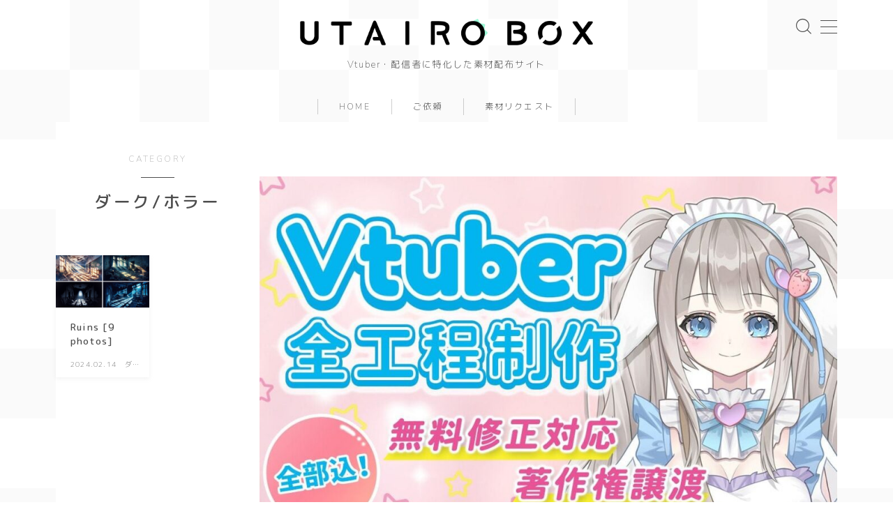

--- FILE ---
content_type: text/html; charset=UTF-8
request_url: https://sakuranouta.biz/en/category/%E3%83%80%E3%83%BC%E3%82%AF-%E3%83%9B%E3%83%A9%E3%83%BC/
body_size: 23385
content:


<!DOCTYPE html>
<html lang="ja">

<head prefix="og: https://ogp.me/ns# fb: https://ogp.me/ns/fb# article: https://ogp.me/ns/article#">
	<meta charset="utf-8">
	<meta http-equiv="X-UA-Compatible" content="IE=edge">
	<meta name="viewport" content="width=device-width, initial-scale=1,minimum-scale=1.0">
	<!-- ここからOGP -->
<meta property="og:type" content="article">
<meta property="og:title" content="ダーク/ホラー｜utairo">
<meta property="og:url" content="https://sakuranouta.biz/en/category/%E3%83%80%E3%83%BC%E3%82%AF-%E3%83%9B%E3%83%A9%E3%83%BC/">
<meta property="og:image" content="https://sakuranouta.biz/wp-content/uploads/2024/02/投稿サムネイル用-11.png">
<!-- ここまでOGP -->
<meta name="description" content="" >

<link rel="canonical" href="https://sakuranouta.biz/en/category/%e3%83%80%e3%83%bc%e3%82%af-%e3%83%9b%e3%83%a9%e3%83%bc/">
<meta property="og:site_name" content="utairo">
<meta name="twitter:card" content="summary_large_image">
<meta name="twitter:site" content="@uta__Design">

<!-- Google tag (gtag.js) -->
<script async src="https://www.googletagmanager.com/gtag/js?id=G-QPVT19N668"></script>
<script>
  window.dataLayer = window.dataLayer || [];
  function gtag(){dataLayer.push(arguments);}
  gtag('js', new Date());

  gtag('config', 'G-QPVT19N668');
</script>



<title>ダーク/ホラー｜UTAIRO BOX / フリーの背景素材</title>
<meta name='robots' content='max-image-preview:large' />
	<style>img:is([sizes="auto" i], [sizes^="auto," i]) { contain-intrinsic-size: 3000px 1500px }</style>
	<link rel="alternate" type="application/rss+xml" title="UTAIRO BOX / フリーの背景素材 &raquo; ダーク/ホラー Category Feed" href="https://sakuranouta.biz/en/category/%e3%83%80%e3%83%bc%e3%82%af-%e3%83%9b%e3%83%a9%e3%83%bc/feed/" />
<script type="text/javascript">
/* <![CDATA[ */
window._wpemojiSettings = {"baseUrl":"https:\/\/s.w.org\/images\/core\/emoji\/16.0.1\/72x72\/","ext":".png","svgUrl":"https:\/\/s.w.org\/images\/core\/emoji\/16.0.1\/svg\/","svgExt":".svg","source":{"concatemoji":"https:\/\/sakuranouta.biz\/wp-includes\/js\/wp-emoji-release.min.js?ver=6.8.3"}};
/*! This file is auto-generated */
!function(s,n){var o,i,e;function c(e){try{var t={supportTests:e,timestamp:(new Date).valueOf()};sessionStorage.setItem(o,JSON.stringify(t))}catch(e){}}function p(e,t,n){e.clearRect(0,0,e.canvas.width,e.canvas.height),e.fillText(t,0,0);var t=new Uint32Array(e.getImageData(0,0,e.canvas.width,e.canvas.height).data),a=(e.clearRect(0,0,e.canvas.width,e.canvas.height),e.fillText(n,0,0),new Uint32Array(e.getImageData(0,0,e.canvas.width,e.canvas.height).data));return t.every(function(e,t){return e===a[t]})}function u(e,t){e.clearRect(0,0,e.canvas.width,e.canvas.height),e.fillText(t,0,0);for(var n=e.getImageData(16,16,1,1),a=0;a<n.data.length;a++)if(0!==n.data[a])return!1;return!0}function f(e,t,n,a){switch(t){case"flag":return n(e,"\ud83c\udff3\ufe0f\u200d\u26a7\ufe0f","\ud83c\udff3\ufe0f\u200b\u26a7\ufe0f")?!1:!n(e,"\ud83c\udde8\ud83c\uddf6","\ud83c\udde8\u200b\ud83c\uddf6")&&!n(e,"\ud83c\udff4\udb40\udc67\udb40\udc62\udb40\udc65\udb40\udc6e\udb40\udc67\udb40\udc7f","\ud83c\udff4\u200b\udb40\udc67\u200b\udb40\udc62\u200b\udb40\udc65\u200b\udb40\udc6e\u200b\udb40\udc67\u200b\udb40\udc7f");case"emoji":return!a(e,"\ud83e\udedf")}return!1}function g(e,t,n,a){var r="undefined"!=typeof WorkerGlobalScope&&self instanceof WorkerGlobalScope?new OffscreenCanvas(300,150):s.createElement("canvas"),o=r.getContext("2d",{willReadFrequently:!0}),i=(o.textBaseline="top",o.font="600 32px Arial",{});return e.forEach(function(e){i[e]=t(o,e,n,a)}),i}function t(e){var t=s.createElement("script");t.src=e,t.defer=!0,s.head.appendChild(t)}"undefined"!=typeof Promise&&(o="wpEmojiSettingsSupports",i=["flag","emoji"],n.supports={everything:!0,everythingExceptFlag:!0},e=new Promise(function(e){s.addEventListener("DOMContentLoaded",e,{once:!0})}),new Promise(function(t){var n=function(){try{var e=JSON.parse(sessionStorage.getItem(o));if("object"==typeof e&&"number"==typeof e.timestamp&&(new Date).valueOf()<e.timestamp+604800&&"object"==typeof e.supportTests)return e.supportTests}catch(e){}return null}();if(!n){if("undefined"!=typeof Worker&&"undefined"!=typeof OffscreenCanvas&&"undefined"!=typeof URL&&URL.createObjectURL&&"undefined"!=typeof Blob)try{var e="postMessage("+g.toString()+"("+[JSON.stringify(i),f.toString(),p.toString(),u.toString()].join(",")+"));",a=new Blob([e],{type:"text/javascript"}),r=new Worker(URL.createObjectURL(a),{name:"wpTestEmojiSupports"});return void(r.onmessage=function(e){c(n=e.data),r.terminate(),t(n)})}catch(e){}c(n=g(i,f,p,u))}t(n)}).then(function(e){for(var t in e)n.supports[t]=e[t],n.supports.everything=n.supports.everything&&n.supports[t],"flag"!==t&&(n.supports.everythingExceptFlag=n.supports.everythingExceptFlag&&n.supports[t]);n.supports.everythingExceptFlag=n.supports.everythingExceptFlag&&!n.supports.flag,n.DOMReady=!1,n.readyCallback=function(){n.DOMReady=!0}}).then(function(){return e}).then(function(){var e;n.supports.everything||(n.readyCallback(),(e=n.source||{}).concatemoji?t(e.concatemoji):e.wpemoji&&e.twemoji&&(t(e.twemoji),t(e.wpemoji)))}))}((window,document),window._wpemojiSettings);
/* ]]> */
</script>
<style id='wp-emoji-styles-inline-css' type='text/css'>

	img.wp-smiley, img.emoji {
		display: inline !important;
		border: none !important;
		box-shadow: none !important;
		height: 1em !important;
		width: 1em !important;
		margin: 0 0.07em !important;
		vertical-align: -0.1em !important;
		background: none !important;
		padding: 0 !important;
	}
</style>
<link rel='stylesheet' id='wp-block-library-css' href='https://sakuranouta.biz/wp-includes/css/dist/block-library/style.min.css?ver=6.8.3' type='text/css' media='all' />
<style id='classic-theme-styles-inline-css' type='text/css'>
/*! This file is auto-generated */
.wp-block-button__link{color:#fff;background-color:#32373c;border-radius:9999px;box-shadow:none;text-decoration:none;padding:calc(.667em + 2px) calc(1.333em + 2px);font-size:1.125em}.wp-block-file__button{background:#32373c;color:#fff;text-decoration:none}
</style>
<style id='global-styles-inline-css' type='text/css'>
:root{--wp--preset--aspect-ratio--square: 1;--wp--preset--aspect-ratio--4-3: 4/3;--wp--preset--aspect-ratio--3-4: 3/4;--wp--preset--aspect-ratio--3-2: 3/2;--wp--preset--aspect-ratio--2-3: 2/3;--wp--preset--aspect-ratio--16-9: 16/9;--wp--preset--aspect-ratio--9-16: 9/16;--wp--preset--color--black: #000000;--wp--preset--color--cyan-bluish-gray: #abb8c3;--wp--preset--color--white: #ffffff;--wp--preset--color--pale-pink: #f78da7;--wp--preset--color--vivid-red: #cf2e2e;--wp--preset--color--luminous-vivid-orange: #ff6900;--wp--preset--color--luminous-vivid-amber: #fcb900;--wp--preset--color--light-green-cyan: #7bdcb5;--wp--preset--color--vivid-green-cyan: #00d084;--wp--preset--color--pale-cyan-blue: #8ed1fc;--wp--preset--color--vivid-cyan-blue: #0693e3;--wp--preset--color--vivid-purple: #9b51e0;--wp--preset--gradient--vivid-cyan-blue-to-vivid-purple: linear-gradient(135deg,rgba(6,147,227,1) 0%,rgb(155,81,224) 100%);--wp--preset--gradient--light-green-cyan-to-vivid-green-cyan: linear-gradient(135deg,rgb(122,220,180) 0%,rgb(0,208,130) 100%);--wp--preset--gradient--luminous-vivid-amber-to-luminous-vivid-orange: linear-gradient(135deg,rgba(252,185,0,1) 0%,rgba(255,105,0,1) 100%);--wp--preset--gradient--luminous-vivid-orange-to-vivid-red: linear-gradient(135deg,rgba(255,105,0,1) 0%,rgb(207,46,46) 100%);--wp--preset--gradient--very-light-gray-to-cyan-bluish-gray: linear-gradient(135deg,rgb(238,238,238) 0%,rgb(169,184,195) 100%);--wp--preset--gradient--cool-to-warm-spectrum: linear-gradient(135deg,rgb(74,234,220) 0%,rgb(151,120,209) 20%,rgb(207,42,186) 40%,rgb(238,44,130) 60%,rgb(251,105,98) 80%,rgb(254,248,76) 100%);--wp--preset--gradient--blush-light-purple: linear-gradient(135deg,rgb(255,206,236) 0%,rgb(152,150,240) 100%);--wp--preset--gradient--blush-bordeaux: linear-gradient(135deg,rgb(254,205,165) 0%,rgb(254,45,45) 50%,rgb(107,0,62) 100%);--wp--preset--gradient--luminous-dusk: linear-gradient(135deg,rgb(255,203,112) 0%,rgb(199,81,192) 50%,rgb(65,88,208) 100%);--wp--preset--gradient--pale-ocean: linear-gradient(135deg,rgb(255,245,203) 0%,rgb(182,227,212) 50%,rgb(51,167,181) 100%);--wp--preset--gradient--electric-grass: linear-gradient(135deg,rgb(202,248,128) 0%,rgb(113,206,126) 100%);--wp--preset--gradient--midnight: linear-gradient(135deg,rgb(2,3,129) 0%,rgb(40,116,252) 100%);--wp--preset--font-size--small: 13px;--wp--preset--font-size--medium: 20px;--wp--preset--font-size--large: 36px;--wp--preset--font-size--x-large: 42px;--wp--preset--spacing--20: 0.44rem;--wp--preset--spacing--30: 0.67rem;--wp--preset--spacing--40: 1rem;--wp--preset--spacing--50: 1.5rem;--wp--preset--spacing--60: 2.25rem;--wp--preset--spacing--70: 3.38rem;--wp--preset--spacing--80: 5.06rem;--wp--preset--shadow--natural: 6px 6px 9px rgba(0, 0, 0, 0.2);--wp--preset--shadow--deep: 12px 12px 50px rgba(0, 0, 0, 0.4);--wp--preset--shadow--sharp: 6px 6px 0px rgba(0, 0, 0, 0.2);--wp--preset--shadow--outlined: 6px 6px 0px -3px rgba(255, 255, 255, 1), 6px 6px rgba(0, 0, 0, 1);--wp--preset--shadow--crisp: 6px 6px 0px rgba(0, 0, 0, 1);}:where(.is-layout-flex){gap: 0.5em;}:where(.is-layout-grid){gap: 0.5em;}body .is-layout-flex{display: flex;}.is-layout-flex{flex-wrap: wrap;align-items: center;}.is-layout-flex > :is(*, div){margin: 0;}body .is-layout-grid{display: grid;}.is-layout-grid > :is(*, div){margin: 0;}:where(.wp-block-columns.is-layout-flex){gap: 2em;}:where(.wp-block-columns.is-layout-grid){gap: 2em;}:where(.wp-block-post-template.is-layout-flex){gap: 1.25em;}:where(.wp-block-post-template.is-layout-grid){gap: 1.25em;}.has-black-color{color: var(--wp--preset--color--black) !important;}.has-cyan-bluish-gray-color{color: var(--wp--preset--color--cyan-bluish-gray) !important;}.has-white-color{color: var(--wp--preset--color--white) !important;}.has-pale-pink-color{color: var(--wp--preset--color--pale-pink) !important;}.has-vivid-red-color{color: var(--wp--preset--color--vivid-red) !important;}.has-luminous-vivid-orange-color{color: var(--wp--preset--color--luminous-vivid-orange) !important;}.has-luminous-vivid-amber-color{color: var(--wp--preset--color--luminous-vivid-amber) !important;}.has-light-green-cyan-color{color: var(--wp--preset--color--light-green-cyan) !important;}.has-vivid-green-cyan-color{color: var(--wp--preset--color--vivid-green-cyan) !important;}.has-pale-cyan-blue-color{color: var(--wp--preset--color--pale-cyan-blue) !important;}.has-vivid-cyan-blue-color{color: var(--wp--preset--color--vivid-cyan-blue) !important;}.has-vivid-purple-color{color: var(--wp--preset--color--vivid-purple) !important;}.has-black-background-color{background-color: var(--wp--preset--color--black) !important;}.has-cyan-bluish-gray-background-color{background-color: var(--wp--preset--color--cyan-bluish-gray) !important;}.has-white-background-color{background-color: var(--wp--preset--color--white) !important;}.has-pale-pink-background-color{background-color: var(--wp--preset--color--pale-pink) !important;}.has-vivid-red-background-color{background-color: var(--wp--preset--color--vivid-red) !important;}.has-luminous-vivid-orange-background-color{background-color: var(--wp--preset--color--luminous-vivid-orange) !important;}.has-luminous-vivid-amber-background-color{background-color: var(--wp--preset--color--luminous-vivid-amber) !important;}.has-light-green-cyan-background-color{background-color: var(--wp--preset--color--light-green-cyan) !important;}.has-vivid-green-cyan-background-color{background-color: var(--wp--preset--color--vivid-green-cyan) !important;}.has-pale-cyan-blue-background-color{background-color: var(--wp--preset--color--pale-cyan-blue) !important;}.has-vivid-cyan-blue-background-color{background-color: var(--wp--preset--color--vivid-cyan-blue) !important;}.has-vivid-purple-background-color{background-color: var(--wp--preset--color--vivid-purple) !important;}.has-black-border-color{border-color: var(--wp--preset--color--black) !important;}.has-cyan-bluish-gray-border-color{border-color: var(--wp--preset--color--cyan-bluish-gray) !important;}.has-white-border-color{border-color: var(--wp--preset--color--white) !important;}.has-pale-pink-border-color{border-color: var(--wp--preset--color--pale-pink) !important;}.has-vivid-red-border-color{border-color: var(--wp--preset--color--vivid-red) !important;}.has-luminous-vivid-orange-border-color{border-color: var(--wp--preset--color--luminous-vivid-orange) !important;}.has-luminous-vivid-amber-border-color{border-color: var(--wp--preset--color--luminous-vivid-amber) !important;}.has-light-green-cyan-border-color{border-color: var(--wp--preset--color--light-green-cyan) !important;}.has-vivid-green-cyan-border-color{border-color: var(--wp--preset--color--vivid-green-cyan) !important;}.has-pale-cyan-blue-border-color{border-color: var(--wp--preset--color--pale-cyan-blue) !important;}.has-vivid-cyan-blue-border-color{border-color: var(--wp--preset--color--vivid-cyan-blue) !important;}.has-vivid-purple-border-color{border-color: var(--wp--preset--color--vivid-purple) !important;}.has-vivid-cyan-blue-to-vivid-purple-gradient-background{background: var(--wp--preset--gradient--vivid-cyan-blue-to-vivid-purple) !important;}.has-light-green-cyan-to-vivid-green-cyan-gradient-background{background: var(--wp--preset--gradient--light-green-cyan-to-vivid-green-cyan) !important;}.has-luminous-vivid-amber-to-luminous-vivid-orange-gradient-background{background: var(--wp--preset--gradient--luminous-vivid-amber-to-luminous-vivid-orange) !important;}.has-luminous-vivid-orange-to-vivid-red-gradient-background{background: var(--wp--preset--gradient--luminous-vivid-orange-to-vivid-red) !important;}.has-very-light-gray-to-cyan-bluish-gray-gradient-background{background: var(--wp--preset--gradient--very-light-gray-to-cyan-bluish-gray) !important;}.has-cool-to-warm-spectrum-gradient-background{background: var(--wp--preset--gradient--cool-to-warm-spectrum) !important;}.has-blush-light-purple-gradient-background{background: var(--wp--preset--gradient--blush-light-purple) !important;}.has-blush-bordeaux-gradient-background{background: var(--wp--preset--gradient--blush-bordeaux) !important;}.has-luminous-dusk-gradient-background{background: var(--wp--preset--gradient--luminous-dusk) !important;}.has-pale-ocean-gradient-background{background: var(--wp--preset--gradient--pale-ocean) !important;}.has-electric-grass-gradient-background{background: var(--wp--preset--gradient--electric-grass) !important;}.has-midnight-gradient-background{background: var(--wp--preset--gradient--midnight) !important;}.has-small-font-size{font-size: var(--wp--preset--font-size--small) !important;}.has-medium-font-size{font-size: var(--wp--preset--font-size--medium) !important;}.has-large-font-size{font-size: var(--wp--preset--font-size--large) !important;}.has-x-large-font-size{font-size: var(--wp--preset--font-size--x-large) !important;}
:where(.wp-block-post-template.is-layout-flex){gap: 1.25em;}:where(.wp-block-post-template.is-layout-grid){gap: 1.25em;}
:where(.wp-block-columns.is-layout-flex){gap: 2em;}:where(.wp-block-columns.is-layout-grid){gap: 2em;}
:root :where(.wp-block-pullquote){font-size: 1.5em;line-height: 1.6;}
</style>
<link rel='stylesheet' id='bogo-css' href='https://sakuranouta.biz/wp-content/plugins/bogo/includes/css/style.css?ver=3.9.0.1' type='text/css' media='all' />
<link rel='stylesheet' id='contact-form-7-css' href='https://sakuranouta.biz/wp-content/plugins/contact-form-7/includes/css/styles.css?ver=6.1.3' type='text/css' media='all' />
<link rel='stylesheet' id='whats-new-style-css' href='https://sakuranouta.biz/wp-content/plugins/whats-new-genarator/whats-new.css?ver=2.0.2' type='text/css' media='all' />
<link rel='stylesheet' id='theme-style-css' href='https://sakuranouta.biz/wp-content/themes/jinr/style.css?ver=6.8.3' type='text/css' media='all' />
<link rel='stylesheet' id='fancybox-css' href='https://sakuranouta.biz/wp-content/plugins/easy-fancybox/fancybox/1.5.4/jquery.fancybox.min.css?ver=6.8.3' type='text/css' media='screen' />
<style id='fancybox-inline-css' type='text/css'>
#fancybox-outer{background:#ffffff}#fancybox-content{background:#ffffff;border-color:#ffffff;color:#000000;}#fancybox-title,#fancybox-title-float-main{color:#fff}
</style>
<link rel="https://api.w.org/" href="https://sakuranouta.biz/en/wp-json/" /><link rel="alternate" title="JSON" type="application/json" href="https://sakuranouta.biz/en/wp-json/wp/v2/categories/371" /><link rel="alternate" href="https://sakuranouta.biz/category/%E3%83%80%E3%83%BC%E3%82%AF-%E3%83%9B%E3%83%A9%E3%83%BC/" hreflang="ja" />
<link rel="alternate" href="https://sakuranouta.biz/en/category/%E3%83%80%E3%83%BC%E3%82%AF-%E3%83%9B%E3%83%A9%E3%83%BC/" hreflang="en-US" />
<style type="text/css">.d--nunito.d--mpr-thin .ef{font-family: 'Nunito', 'M PLUS Rounded 1c', sans-serif;}body:not(.wp-admin){background-color: #ffffff;}body:not(.wp-admin) #wrapper{background-image: url(https://sakuranouta.biz/wp-content/uploads/2024/01/背景.png);}body:not(.wp-admin),.widgettitle,.c--post-list-title,.d--slider-title-default,.d--blogcard-mysite .a--blogcard-title,.d--blogcard-external .a--blogcard-title,.d--blogcard-external .a--blogcard-more,.d--blogcard-external::before,.d--blogcard-external.d--blogcard-style1 .a--blogcard-label,#hamburgerMenuList .menu-item a,.editor-styles-wrapper,#headerSearch .search-text,.d--profile-author.d--brand-color .d--contact,.js--hamburger-active.c--menu-trigger .a--menu-label,#postTagBox a,.wpcf7 input,.wpcf7 textarea,.wpcf7 select,.o--jinr-postcard,.o--postlist-inner .a--post-title,.widgets-php h2.jinr-heading,.d--material-design .b--jinr-postlist .a--post-title,.wp-block-search__input,.a--button-microcopy,.b--jinr-paid-text,.b--paidpost-remaining{color:#4d4d4d;}#hamburgerMenuList .menu-item a:after,.a--simple-box-quotetitle,.a--nextpage-label{color:rgba(77,77,77,0.6);}#globalMenuList .sub-menu .menu-item a,.a--ham-follow-label{color:rgba(77,77,77,0.75);}.a--time-separator,.js--hamburger-active.c--menu-trigger .a--menu-bar,.a--nextpage-label::before,.a--nextpage-label::after{background-color:#4d4d4d;}.a--microcopy-parts1,    .a--microcopy-parts2,.d--button-microcopy3 .a--microcopy-parts1::before,.d--button-microcopy3 .a--microcopy-parts2::before{background-color:rgba(77,77,77,0.6);}.post-page-numbers,.o--pagenation-list .c--pagenation-item a{border-color:rgba(77,77,77,1);color:rgba(77,77,77,1);}.o--pagenation-list .c--pagenation-item .dots{color:rgba(77,77,77,0.45);}.post-page-numbers.current,.c--nextpage a:hover,.o--pagenation-list .c--pagenation-item span:not(.dots),.o--pagenation-list .c--pagenation-item a:hover{background-color:rgba(77,77,77,1);}#hamburgerMenuList .menu-item ul a:before{background-color:rgba(77,77,77,0.3);}#hamburgerMenuList .menu-item{border-color:rgba(77,77,77,0.15);}.d--sns-share-design2.d--sns-share-color-white .c--sns-share-item{border-color:rgba(77,77,77,0.09);}ul.is-style-jinr-checkmark-square.jinr-list li::after{border-color:rgba(77,77,77,0.12);}.o--snsshare-button-select{background-color:rgba(77,77,77,0.03);}#postTagBox a,.wp-block-tag-cloud a{background-color:rgba(77,77,77,0.06);}.d--simple-box12{background-color:rgba(77,77,77,0.06);}.d--simple-box12::before,.d--simple-box12::after{color:rgba(77,77,77,0.06);}.d--blogcard-external.d--blogcard-style1 .o--blogcard-link,.wp-block-table table,.wp-block-table td,.wp-block-table thead{border-color:#4d4d4d;}.o--widget-area a:not([class]),.jinr-article a:not([class]),#commonFooter a:not([class]),.editor-styles-wrapper a:not([class]),.comment-edit-link,.comment-reply-link{color: #12b589;}.comment-edit-link,.comment-reply-link{border-color: #12b589;}#wrapper a:not([class]):hover{color: #fab7d7;}#footerMenuList a:hover{color: #fab7d7!important;}#globalMenuList .menu-item a:hover{color: #4d4d4d;}.d--glonavi-hover-none #globalMenuList .menu-item a:hover{color: #fab7d7;}.a--timeline-link-text span::before,.a--timeline-link-text span::after{background-color: #12b589;}.a--timeline-link-text:hover span::before,.a--timeline-link-text:hover span::after{background-color: #fab7d7;}.d--blogcard-mysite .a--blogcard-more,.d--blogcard-mysite::before,.a--postcard-category,#mainContent .a--post-cat a,.a--timeline-step,.a--timeline-step-original,#mainContent .d--profile-author.d--theme-color a.a--sns-item-link,.d--profile-style1.d--theme-color a.a--sns-item-link .jin-icons,.d--profile-style2.d--theme-color a.a--sns-item-link .jin-icons,.c--jinr-post-cat a,.d--blogcard-mysite.d--blogcard-style1 .a--blogcard-label,.wp-block-search__button,.a--slider-button a,.cat-item a::after,.widget_nav_menu a::after,.wp-block-page-list a::after,.wp-block-archives a::after,.d--slider-design2 .swiper-button-prev::after,.d--slider-design2 .swiper-button-next::after,.a--paidpost-price,.d--h2-style10 h2.jinr-heading{color: #4d4d4d;}.d--blogcard-mysite.d--blogcard-style1 .o--blogcard-link,.d--h3-style1 h3.jinr-heading,.d--h2-style3 h2.jinr-heading,.d--h2-style9 h2.jinr-heading::after,.d--h2-style9 h2.jinr-heading,.d--h3-style3 h3.jinr-heading,.d--h3-style4 h3.jinr-heading,.d--h4-style2 h4.jinr-heading,.d--profile-style1,.d--h3-style7 h3.jinr-heading::before,.d--h4-style6 h4.jinr-heading::before,.jinr-widget-area h2.jinr-heading,.widgets-php h2.jinr-heading,ul.is-style-jinr-checkmark li::before,ul.is-style-jinr-checkmark-square li::before{border-color: #4d4d4d;}.d--profile-style1 .a--profile-job{border-bottom-color: #4d4d4d!important;}.d--h2-style2 h2.jinr-heading::before,.d--h2-style8 h2.jinr-heading::before{border-top-color: #4d4d4d!important;}.a--timeline-step-original::before,.a--timeline-step-original::after,.a--timeline-step::before,.a--timeline-step::after,.a--slider-button-deco,.d--h2-style1 h2.jinr-heading,.d--h2-style2 h2.jinr-heading,.d--h4-style1 h4.jinr-heading::before,.d--h2-style4 h2.jinr-heading::after,.d--h2-style5 h2.jinr-heading::before,.d--h2-style6 h2.jinr-heading::before,.d--h2-style7 h2.jinr-heading::before,.d--h2-style7 h2.jinr-heading::after,.d--h2-style9 h2.jinr-heading::before,.d--h3-style2 h3.jinr-heading::before,.d--h3-style3 h3.jinr-heading::before,.d--h3-style5 h3.jinr-heading::before,.d--h3-style5 h3.jinr-heading::after,.d--h4-style3 h4.jinr-heading::before,.o--slider-pagenation .swiper-pagination-bullet,.o--slider-pagenation .a--slider-pagenation,#snsShareBottom.d--sns-share-color-solid,ul.jinr-list li::after,ol.jinr-list li::before,.d--profile-style2 .o--profile-contents,.d--profile-style1 .a--profile-introduction::before,.d--h3-style6 h3.jinr-heading::before,.d--h3-style7 h3.jinr-heading::after,.d--h4-style5 h4.jinr-heading::before,.d--h4-style6 h4.jinr-heading::after,.d--archive-subtitle::after,.a--scroll-btn:before, .a--scroll-btn:after,.d--designtitle-animation-dynamic .b--jinr-h2rich.js--scr-animation::before{background-color: #4d4d4d;}.d--slider-design2 .swiper-button-prev,.d--slider-design2 .swiper-button-next{background-color: rgba(77,77,77,0.09);}.d--slider-design2 .swiper-button-prev:hover::before,.d--slider-design2 .swiper-button-next:hover::before{background-color: #4d4d4d;}.d--material-design .d--slider-design2 .swiper-button-prev,.d--material-design .d--slider-design2 .swiper-button-next{box-shadow: 0 3px 6px -1px rgba(77,77,77,0.3);}.d--profile-style2 .a--profile-introduction{background-color: rgba(77,77,77,0.09);}.d--h3-style8 h3.jinr-heading,.d--h4-style4 h4.jinr-heading,.d--h2-style10 h2.jinr-heading{background-color: rgba(77,77,77,0.09);}.wp-block-search__button{background-color: rgba(77,77,77,0.15);}.o--notfound-section{background-color: rgba(77,77,77,0.06);}.jinr-profile-label::before,.jinr-profile-label span{background-color: rgba(77,77,77,1);}.wp-block-search__button:hover{background-color: rgba(77,77,77,1);}.d--flat-design .wp-block-search__input,.d--flat-design .wp-block-search__button-inside .wp-block-search__inside-wrapper,.d--flat-design .wp-block-categories-dropdown select,.d--flat-design .wp-block-archives-dropdown select{border-color: rgba(77,77,77,0.45);}#hamburgerMenu .o--ham-follow-sns .a--sns-item-link .jin-icons::before{color: rgba(77,77,77,1);}.wp-block-categories-dropdown::before,.wp-block-archives-dropdown::before{color: rgba(77,77,77,1);}.wp-block-search__button svg{fill:#4d4d4d;}ol.jinr-list li li::after,ul.jinr-list li li::after{color: #4d4d4d!important;}.d--button a{background-color: #4d4d4d;}.d--archive-subtitle{color: rgba(77,77,77,0.45);}.a--post-date,.a--post-category{color: rgba(77,77,77,0.75);}@media (min-width: 552px) {.d--postlist-newstext .a--post-date{color: rgba(77,77,77,0.84);}.d--postlist-newstext .o--postlist-item{border-color: rgba(77,77,77,0.12);}.d--postlist-hover-hovercolor .c--post-link:hover .a--post-title{color: #fab7d7!important;}}@media (max-width: 551px) {.d--postlist-newstext-sp .a--post-date{color: rgba(77,77,77,0.9);}.d--postlist-newstext-sp .o--postlist-item{border-color: rgba(77,77,77,0.12);}}.d--marker1{background:linear-gradient(transparent 60%, #ffeea1 60%);}.d--marker2{background:linear-gradient(transparent 60%, #a9eaf2 60%);}.d--user-color1{color: #E55E73;}.d--user-color2{color: #4885EE;}.d--information-type-textonlywithlink a:hover{color : #ffffff!important;}.d--material-design .d--header-style-default.d--header-tracking-on:not(.d--transparent):not(.d--commonheader-cover){box-shadow: 0 3px 12px 1px hsla(0,0%,64%,0.3584 );}.a--slider-title,.a--slider-title a{color:#4d4d4d!important;}@media (max-width: 551px) {.a--slider-item-count{-webkit-text-stroke:1px rgba(77,77,77,1);}}@media (min-width: 552px) {.a--slider-item-count{-webkit-text-stroke:1px rgba(77,77,77,0.3);}}#mainContent,#homeArticle,#jinrArticle,.js--scr-animation .d--button-arrow-animation-drawarrow a::before{background-color:#fff;}#commonHeader + .o--jinr-mainvisual.o--jinr-stillimage,#commonHeader + .o--jinr-mainvisual.o--jinr-imageslider,#commonHeader + .o--jinr-mainvisual.o--jinr-movie,#commonHeader + .d--main-style-outline{margin-top:0!important;}.#headerSpMenu{padding-bottom:0;}.o--jinr-slider {margin-top: 0;}@media (max-width: 551px) {.o--slider-contents-wrapper{padding-top:0;}}@media (max-width: 551px) {.d--header-style-triangle + .a--header-style-parts,.d--header-style-slope + .a--header-style-parts{clip-path: polygon(100% 0, 100% 48%, 0 91%, 0 0);}}#headerLogoLink,#headerLogoLink:hover,#SiteSubCopy{color: #4d4d4d!important;}@media (max-width: 551px) {#commonHeaderInner{height: 80px;}d--header-layout1.d--header-style-border + .a--header-style-parts.js--follow-header-display{top: 80px;}}@media screen and (min-width: 552px) and (max-width:781px) {.d--header-layout1 #commonHeaderInner{height: calc(90px * 0.7);}d--header-layout1.d--header-style-border + .a--header-style-parts.js--follow-header-display{top: calc(90px * 0.7);}}@media (min-width: 782px) {.d--header-layout1 #commonHeaderInner{height: 90px;}d--header-layout1.d--header-style-border + .a--header-style-parts.js--follow-header-display{top: 90px;}.d--glonavi-hover-borderup #globalMenuList > li a::after,.d--glonavi-hover-borderwax #globalMenuList > li a::after,.d--glonavi-hover-borderflow #globalMenuList > li a::after{background-color:#4d4d4d;}}@media (min-width: 552px) {.d--header-layout2 #headerLogo{padding-top: calc(90px * 0.3);padding-bottom: calc(90px * 0.15);}}@media (max-width: 551px) {.d--header-layout1 #headerLogoLink{max-width: calc(115px * 1.5);}.d--header-layout2 #headerLogoLink{max-width: calc(115px * 1.5);}}@media (min-width: 552px) and (max-width:781px) {.d--header-layout1 #headerLogoLink{max-width: calc(140px * 2.4);}.d--header-layout2 #headerLogoLink{max-width: calc(140px * 2.4);}}@media (min-width: 782px) {.d--header-layout1 #headerLogoLink{max-width: calc(140px * 3);}.d--header-layout2 #headerLogoLink{max-width: calc(140px * 3);}}@media (max-width: 551px) {.d--header-layout1 #commonHeaderInner{margin-top:21px;}}.d--main-style-transparent .b--jinr-paid-text{background-color:#ffffff;box-shadow: 0 0 0px 15px #ffffff;}.b--jinr-paid-container::before{background-image : linear-gradient(to right, rgba(77,77,77,0.45), rgba(77,77,77,0.45) 7px, transparent 7px, transparent 8px);}#globalMenuList .menu-item{font-size:12px;}#globalMenuList .menu-item a,#commonHeader a.a--sns-item-link .jin-icons::before,a.a--spmenu-item-link,#headerSearch .a--search-icon,#headerSearch .a--search-label,.c--menu-trigger .a--menu-label{color: #4d4d4d;}.d--header-menu-style2 #globalMenuList > .menu-item > a{border-color: rgba(77,77,77,0.27)!important;}.c--spmenu-item::before{background-color: rgba(77,77,77,0.21);}.c--menu-trigger .a--menu-bar{background-color: #4d4d4d;}@media (max-width: 551px) {.a--stillimage{background-size:contain;box-sizing:border-box;height:auto;padding-top: 100%;}}.a--stillimage{background-image: url(https://sakuranouta.biz/wp-content/uploads/2024/04/utairoboxバナー.png);}@media (max-width: 551px) {.a--stillimage{background-image: url(https://sakuranouta.biz/wp-content/uploads/2023/07/名称未設定のデザイン.png);}}.d--stillimage-overlay-simple .a--stillimage-overlay{background-color: #fff;filter: opacity(64%);}.d--stillimage-overlay-blur .a--stillimage{opacity:calc(1 - 64 * 0.01);}.d--stillimage-overlay-blur.c--stillimage::before{background-color: #fff;}.a--stillimage-maincopy,.a--stillimage-subcopy{color: #877179;}.c--stillimage-contents{top: 50%;left:50%;text-align:center;}.c--stillimage-contents .b--jinr-button .o--button-inner{text-align:center;}@media (max-width: 551px) {.c--stillimage-contents{top: 50%;left:50%;}}.a--movie-maincopy,.a--movie-subcopy{color: #22327a;}.c--movie-contents{top: 50%;left:50%;text-align:center;}@media (max-width: 551px) {.c--movie-contents{top: 50%;left:50%;}}.a--stillimage-maincopy{font-size: 1.938rem;}.a--movie-maincopy{font-size: 2.28rem;}@media (min-width: 552px) {.a--stillimage-maincopy{font-size: clamp(2.295rem, 3.9vw,3.06rem);}.a--movie-maincopy{font-size: clamp(2.7rem, 3.9vw,3.6rem);}}.a--stillimage-subcopy{font-size: clamp(1.15rem, 1.5vw,1.275rem);}.a--movie-subcopy{font-size: clamp(1.15rem, 1.5vw,1.5rem);}@media (min-width: 552px) {.a--stillimage-subcopy{font-size: clamp(1.5rem, 1.8vw,1.224rem);}.a--movie-subcopy{font-size: clamp(1.5rem, 1.8vw,1.44rem);}}.d--blogcard-style1 .a--blogcard-label,.d--blogcard-style1 .o--blogcard-link{background-color:#fff;}#jinrRelatedPost{background-color: transparent;}.c--relatedpost-headline{color: #4d4d4d;}.a--relatedpost-maincopy::before,.a--relatedpost-maincopy::after{background-color: #4d4d4d;}#commonFooter{background-color: #4d4d4d;}#commonFooter #commonFooterSiteMenu a,#commonFooter .c--breadcrumb-item a,.c--breadcrumb-item,.a--breadcrumb-parts,#commonFooter .a--profile-name,#commonFooter .a--profile-introduction,#commonFooter a.a--sns-item-link,#commonFooter .a--profile-label,#footer-widget{color: #ffffff;}#footerInfo,#footerMenuList .menu-item:not(:first-child){border-color: rgba(255,255,255,0.3);}#commonFooter .a--profile-label::before{background-color: rgba(255,255,255,0.3);}#commonFooter .a--profile-job,#commonFooter .d--brand-color .d--contact{color: rgba(255,255,255,0.6);}#copyright{color: #ffffff;}.d--fullwidth-max,.d--fullwidth-article{color: #4d4d4d;}.a--h2rich-maincopy,.a--h2rich-subcopy,.a--h2rich-number,.a--h2rich-icon{color: #4d4d4d;}.b--jinr-h2rich{border-color: #4d4d4d;}.a--h2rich-decoration-before,.a--h2rich-decoration-after{background-color: #4d4d4d;}.wp-block-latest-posts__list li a,.wp-block-archives-list li a,.wp-block-categories-list li a,.wp-block-page-list a,.widget_nav_menu li,.wp-block-rss li a,.wp-block-page-list li a,.wp-block-latest-comments .wp-block-latest-comments__comment,.jinr-widget-area.widget_meta li a{border-color:rgba(77,77,77,0.15);}.d--two-column .d--article-width-680 + #mainSideBar{border-color:rgba(77,77,77,0.1);}.wp-block-latest-posts__list li a,.wp-block-archives-list li a,.wp-block-categories-list li a,.wp-block-page-list li a,.widget_nav_menu li a,.wp-block-page-list a,.wp-block-rss li a,.jinr-widget-area.widget_meta li a,.wp-block-tag-cloud a,.wp-block-latest-comments__comment-link{color:#4d4d4d!important;}.widget_nav_menu .menu-item ul a:before,.wp-block-page-list .menu-item ul a:before,.wp-block-categories-list .cat-item ul a:before{background-color:rgba(77,77,77,0.15);}body[class^="logged-in"]{background-color:#fff!important;}.d--cvbutton-all.d--spcv-outline .o--cv-button{border-color: #008db7;}.d--cvbutton-all{color: #444444;}.d--cvbutton-all .a--cv-button-icon::after{background-color: rgba(68,68,68,0.6);}.d--cvbutton-all.d--spcv-solid .o--cv-button{background-color: #008db7;}.d--cvbutton-category1.d--spcv-outline .o--cv-button{border-color: #008db7;}.d--cvbutton-category1{color: #444444;}.d--cvbutton-category1 .a--cv-button-icon::after{background-color: rgba(68,68,68,0.6);}.d--cvbutton-category1.d--spcv-solid .o--cv-button{background-color: #008db7;}.d--cvbutton-category2.d--spcv-outline .o--cv-button{border-color: #008db7;}.d--cvbutton-category2{color: #444444;}.d--cvbutton-category2 .a--cv-button-icon::after{background-color: rgba(68,68,68,0.6);}.d--cvbutton-category2.d--spcv-solid .o--cv-button{background-color: #008db7;}.d--cvbutton-category3.d--spcv-outline .o--cv-button{border-color: #008db7;}.d--cvbutton-category3{color: #444444;}.d--cvbutton-category3 .a--cv-button-icon::after{background-color: rgba(68,68,68,0.6);}.d--cvbutton-category3.d--spcv-solid .o--cv-button{background-color: #008db7;}.d--simple-box1{border-color: #407FED;}.d--simple-box1 .a--simple-box-title{color: #407FED;}.d--simple-box1 .a--simple-box-title{color: #407FED;}.d--simple-box2{border-color: #407FED;}.d--simple-box2 .a--simple-box-title{color: #407FED;}.d--simple-box2 .a--simple-box-title{color: #407FED;}.d--simple-box2::before{border: 1px solid#407FED;}.d--simple-box3{border-color: #407FED;}.d--simple-box3 .a--simple-box-title{color: #407FED;}.d--simple-box3 .a--simple-box-title{color: #407FED;}.d--simple-box4{border-color: #407FED;}.d--simple-box4 .a--simple-box-title{color: #407FED;}.d--simple-box4 .a--simple-box-title{color: #407FED;}.d--simple-box4::before{background-image: linear-gradient(to right,#407FED,#407FED 4px,transparent 4px,transparent 8px),linear-gradient(to right,#407FED,#407FED 4px,transparent 4px,transparent 8px);}.d--simple-box5{border-color: #f2f7ff;}.d--simple-box5 .a--simple-box-title{color: #f2f7ff;}.d--simple-box5 .a--simple-box-title{color: #4d4d4d;}.d--simple-box5{background-color: #f2f7ff;}.d--simple-box6{border-color: #8baef4;}.d--simple-box6 .a--simple-box-title{color: #8baef4;}.d--simple-box6 .a--simple-box-title{color: #8baef4;}.d--simple-box6{background-color: rgba(139,174,244,0.1);}.d--simple-box7{border-color: #8baef4;}.d--simple-box7 .a--simple-box-title{color: #8baef4;}.d--simple-box7 .a--simple-box-title{color: #8baef4;}.d--simple-box7{background-color: rgba(139,174,244,0.1);}.d--simple-box8{border-color: #f2f7ff;}.d--simple-box8 .a--simple-box-title{color: #f2f7ff;}.d--simple-box8 .a--simple-box-title{color: #4d4d4d;}.d--simple-box8{background-color: #f2f7ff;}.d--simple-box9{border-color: #8baef4;}.d--simple-box9 .a--simple-box-title{color: #8baef4;}.d--simple-box9 .a--simple-box-title{color: #8baef4;}.d--simple-box9::before{background-image: linear-gradient(to right,#8baef4,#8baef4 4px,transparent 4px,transparent 8px),linear-gradient(to right,#8baef4,#8baef4 4px,transparent 4px,transparent 8px);}.d--simple-box9::after{background-image: linear-gradient(to right,#8baef4,#8baef4 4px,transparent 4px,transparent 8px),linear-gradient(to right,#8baef4,#8baef4 4px,transparent 4px,transparent 8px);}.d--simple-box9{background-color: rgba(139,174,244,0.1);}.d--simple-box10{border-color: #f2f7ff;}.d--simple-box10 .a--simple-box-title{color: #f2f7ff;}.d--simple-box10 .a--simple-box-title{color: #4d4d4d;}.d--simple-box10{background-color: #f2f7ff;}.d--simple-box10::after{background: linear-gradient(45deg, #f2f7ff 50%, transparent 52%),linear-gradient(315deg, #f2f7ff 50%, transparent 52%);background-size: 12px 24px;background-repeat: repeat-x;}.d--simple-box11{border-color: #407FED;}.d--simple-box11 .a--simple-box-title{color: #407FED;}.d--simple-box11 .a--simple-box-title{color: #407FED;}.d--simple-box11::before, .d--simple-box11::after{border-color: #407FED;}.d--heading-box1{border-color: #407FED;}.d--heading-box1 .a--simple-box-title{background-color: #407FED;}.d--heading-box1 .a--simple-box-title::before{border-top-color: #407FED!important;}.d--heading-box2{border-color: #407FED;}.d--heading-box2 .a--simple-box-title{background-color: #407FED;}.d--heading-box3{border-color: #407FED;}.d--heading-box3 .a--simple-box-title{background-color: #407FED;}.d--heading-box4{border-color: #407FED;}.d--heading-box4 .a--simple-box-title{background-color: #407FED;}.d--heading-box5{border-color: #407FED;}.d--heading-box6{border-color: #407FED;}.d--heading-box6 .a--simple-box-title{color: #407FED;}.d--heading-box6{background-color: rgba(64,127,237,0.18);}.d--heading-box7{border-color: #8baef4;}.d--heading-box7 .a--simple-box-title{color: #8baef4;}.d--heading-box7 .a--simple-box-title{border-color: #8baef4;}.d--heading-box7 .a--simple-box-title::before{background-color: #8baef4;}.d--heading-box8{border-color: #8baef4;}.d--heading-box8 .a--simple-box-title{color: #8baef4;}.d--heading-box8 .a--simple-box-title::before{background-color: #8baef4;}.d--heading-box8 .a--simple-box-title{border-color: #8baef4;}.d--heading-box9{border-color: #8baef4;}.d--heading-box9 .a--simple-box-title{background-color: #8baef4;}.d--heading-iconbox1{border-color: #ffd375;}.d--heading-iconbox1 .jif{color: #ffd375;}.d--heading-iconbox1 .a--heading-iconbox-title{color: #ffd375;}.d--heading-iconbox2{border-color: #68a8ed;}.d--heading-iconbox2 .jif{color: #68a8ed;}.d--heading-iconbox2 .a--heading-iconbox-title{color: #68a8ed;}.d--heading-iconbox3{border-color: #ff8c8c;}.d--heading-iconbox3 .jif{color: #ff8c8c;}.d--heading-iconbox3 .a--heading-iconbox-title{color: #ff8c8c;}.d--heading-iconbox4{border-color: #6ad1b9;}.d--heading-iconbox4 .jif{color: #6ad1b9;}.d--heading-iconbox4 .a--heading-iconbox-title{color: #6ad1b9;}.d--simple-iconbox1 .jif{color: #ffc956;}.d--simple-iconbox1 .a--jinr-iconbox{border-color: #ffc956;}.d--simple-iconbox1{background-color: rgba(255,201,86,0.1);}.d--simple-iconbox2 .jif{color: #ffc956;}.d--simple-iconbox2 .a--jinr-iconbox{border-color: #ffc956;}.d--simple-iconbox2{background-color: rgba(255,201,86,0.1);}.d--simple-iconbox3 .jif{color: #ff7c7c;}.d--simple-iconbox3 .a--jinr-iconbox{border-color: #ff7c7c;}.d--simple-iconbox3{background-color: rgba(255,124,124,0.1);}.d--simple-iconbox4 .jif{color: #ff7c7c;}.d--simple-iconbox4 .a--jinr-iconbox{border-color: #ff7c7c;}.d--simple-iconbox4{background-color: rgba(255,124,124,0.1);}.d--simple-iconbox5 .jif{color: #1fc49d;}.d--simple-iconbox5 .a--jinr-iconbox{border-color: #1fc49d;}.d--simple-iconbox5{background-color: rgba(31,196,157,0.1);}.d--simple-iconbox6 .jif{color: #1fc49d;}.d--simple-iconbox6 .a--jinr-iconbox{border-color: #1fc49d;}.d--simple-iconbox6{background-color: rgba(31,196,157,0.1);}.d--simple-iconbox7 .jif{color: #3d92ed;}.d--simple-iconbox7 .a--jinr-iconbox{border-color: #3d92ed;}.d--simple-iconbox7{background-color: rgba(61,146,237,0.1);}.d--simple-iconbox8 .jif{color: #3d92ed;}.d--simple-iconbox8 .a--jinr-iconbox{border-color: #3d92ed;}.d--simple-iconbox8{background-color: rgba(61,146,237,0.1);}.d--button-type1 a{font-size: 14.4px;}@media (min-width: 552px) {.d--button-type1 a{font-size: 16px;}}.d--button-type1 a{color: #ffffff!important;padding: 13.5px 33.12px;border-radius: 60px;}span.b--jinr-price::before{background-color: #ffffff;}@media (min-width: 552px) {.d--button-type1 a{padding: 19px 48px 18px;}}.d--button-type1 a{background-color: #fabe03;}.d--button-type1 a{box-shadow: 0 1px 3px hsla(45,98%,32%,0.40);}.d--button-type2 a{font-size: 14.4px;}@media (min-width: 552px) {.d--button-type2 a{font-size: 16px;}}.d--button-type2 a{color: #ffffff!important;padding: 13.5px 33.12px;border-radius: 60px;}span.b--jinr-price::before{background-color: #ffffff;}@media (min-width: 552px) {.d--button-type2 a{padding: 19px 48px 18px;}}.d--button-type2 a{background-color: #877179;}.d--button-type2 a{box-shadow: 0 4px 9px hsla(338,9%,31%,0.27);}.d--button-type3 a{font-size: 14.4px;}@media (min-width: 552px) {.d--button-type3 a{font-size: 16px;}}.d--button-type3 a{color: #407FED!important;border: 1px solid #407FED;padding: 13.5px 33.12px;border-radius: 60px;}@media (min-width: 552px) {.d--button-type3 a{padding: 19px 48px 18px;}}.d--button-type4 a{font-size: 14.4px;}@media (min-width: 552px) {.d--button-type4 a{font-size: 16px;}}.d--button-type4 a{color: #22327a!important;border: 1px solid #22327a;padding: 13.5px 33.12px;border-radius: 60px;}@media (min-width: 552px) {.d--button-type4 a{padding: 19px 48px 18px;}}.d--button-type5 a{font-size: 11.7px;}@media (min-width: 552px) {.d--button-type5 a{font-size: 13px;}}.js--scr-animation .d--button-type5.d--button-arrow-animation-drawarrow.is-animated a::after,.js--scr-animation .d--button-type5.d--button-arrow-animation-drawarrow.is-animated a::before{background-color: #407FED;}.d--button-type5 a{color: #407FED!important;position:relative;border-bottom: 1px solid #407FED;padding: 6.21px 24.84px 6.21px 3px;}.d--button-type5 a::after{border-right: 1px solid #407FED;}@media (min-width: 552px) {.d--button-type5 a{padding: 9px 36px 9px 3px;}}.d--button-type6 a{font-size: 9.9px;}@media (min-width: 552px) {.d--button-type6 a{font-size: 11px;}}.d--button-type6 a{color: #555555!important;border: 1px solid #555555;padding: 3.75px 12.42px;border-radius: 60px;}@media (min-width: 552px) {.d--button-type6 a{padding: 6px 18px 5px;}}.d--button-type6 a{box-shadow: 0 1px 3px hsla(0,0%,15%,0.27);}.d--button-type7 a{font-size: 13.5px;}@media (min-width: 552px) {.d--button-type7 a{font-size: 15px;}}.d--button-type7 a{color: #ffffff!important;padding: 9px 36.57px;border-radius: 4px;}span.b--jinr-price::before{background-color: #ffffff;}@media (min-width: 552px) {.d--button-type7 a{padding: 13px 53px 12px;}}.d--button-type7 a{background: linear-gradient(135deg, #f6f2b5, #58e2c9);}.d--button-type7 a{box-shadow: 0 1px 3px hsla(169,70%,44%,0.40);}.d--button-type7 a::after{right:15.9px;}.d--button-type7 a{padding-left: 18.57px;}.d--button-type7 a::after{content: "\ea7b";}@media (min-width: 552px) {.d--button-type7 a{padding-left: 29px;}}.d--button-type8 a{font-size: 13.5px;}@media (min-width: 552px) {.d--button-type8 a{font-size: 15px;}}.d--button-type8 a{color: #444444!important;padding: 9px 36.57px;border-radius: 4px;}span.b--jinr-price::before{background-color: #444444;}@media (min-width: 552px) {.d--button-type8 a{padding: 13px 53px 12px;}}.d--button-type8 a{background-color: #eeeeee;}.d--button-type8 a{box-shadow: 0 1px 3px hsla(0,0%,75%,0.40);}.d--button-type8 a::after{right:15.9px;}.d--button-type8 a{padding-left: 18.57px;}.d--button-type8 a::after{content: "\ea7b";}@media (min-width: 552px) {.d--button-type8 a{padding-left: 29px;}}.d--button-type9 a{font-size: 14.4px;}@media (min-width: 552px) {.d--button-type9 a{font-size: 16px;}}.d--button-type9 a{color: #407FED!important;border: 1px solid #407FED;padding: 13.5px 33.12px;border-radius: 60px;}@media (min-width: 552px) {.d--button-type9 a{padding: 19px 48px 18px;}}.d--button-type9 a{box-shadow: 0 1px 3px hsla(218,83%,41%,0.27);}.d--button-type10 a{font-size: 14.4px;}@media (min-width: 552px) {.d--button-type10 a{font-size: 16px;}}.d--button-type10 a{color: #407FED!important;border: 1px solid #407FED;padding: 13.5px 33.12px;border-radius: 60px;}@media (min-width: 552px) {.d--button-type10 a{padding: 19px 48px 18px;}}.d--button-type10 a{box-shadow: 0 1px 3px hsla(218,83%,41%,0.27);}.d--jinr-gradation1{background: linear-gradient(135deg, #f6f2b5, #58e2c9);}.d--jinr-gradation2{background: linear-gradient(135deg, #f6f2b5, #f865a0);}.d--jinr-gradation3{background: linear-gradient(135deg, #f6f2b5, #f8a363);}#postContent #postCategoryBox .cat-item::after{border-color: #4d4d4d!important;}#postContent #postCategoryBox .cat-item .children .cat-item::after{background-color: #4d4d4d!important;}.a--notfound-headtitle{color: #4d4d4d!important;}#HeaderSearchForm{opacity:0;}.o--hamburger-menu-container{opacity:0;}body.wp-admin.d--main-style-transparent .editor-styles-wrapper,body.wp-admin.d--main-style-transparent .editor-styles-wrapper .jinr-category-name{background-color:#ffffff;}.d--postlist-slider::-webkit-scrollbar-thumb,#jinrRelatedPostInner .o--postlist-inner::-webkit-scrollbar-thumb{background:rgba(77,77,77,1);}.d--labeling-act-border{border-color: rgba(77,77,77,0.18);}.c--labeling-act.d--labeling-act-solid,.c--labeling-small-act.d--labeling-act-solid{background-color: rgba(77,77,77,0.03);}.a--labeling-act,.c--labeling-small-act{color: rgba(77,77,77,0.6);}.a--labeling-small-act span{background-color: rgba(77,77,77,0.21);}.d--labeling-act-strong{background-color: rgba(77,77,77,0.045);}.d--labeling-act-strong .a--labeling-act{color: rgba(77,77,77,0.75);}.b--jinr-compare .o--compare-child .c--compare-label{background-color:#4d4d4d;color:#ffffff;}.b--jinr-compare .o--compare-child{border-color:rgba(77,77,77,0.15);}.b--jinr-compare .o--compare-child .c--compare-content{border-color:rgba(77,77,77,0.075);}</style>
		<link rel="alternate" type="application/rss+xml" title="UTAIRO BOX / フリーの背景素材" href="https://sakuranouta.biz/en/feed/">
<link rel="icon" href="https://sakuranouta.biz/wp-content/uploads/2024/04/cropped-utairobox.logo1_-1-32x32.png" sizes="32x32" />
<link rel="icon" href="https://sakuranouta.biz/wp-content/uploads/2024/04/cropped-utairobox.logo1_-1-192x192.png" sizes="192x192" />
<link rel="apple-touch-icon" href="https://sakuranouta.biz/wp-content/uploads/2024/04/cropped-utairobox.logo1_-1-180x180.png" />
<meta name="msapplication-TileImage" content="https://sakuranouta.biz/wp-content/uploads/2024/04/cropped-utairobox.logo1_-1-270x270.png" />
<link rel="preload" href="https://sakuranouta.biz/wp-content/themes/jinr/lib/font/jin-icons/jin-icons.woff" as="font" type="font/woff" crossorigin>
<link rel="preload" href="https://sakuranouta.biz/wp-content/uploads/2024/04/utairobox.logo_.png" as="image">
</head>

<body class="archive category category-371 wp-custom-logo wp-theme-jinr en-US">
		<div id="wrapper" class="d--material-design  t--round-off d--article-image-r-on d--mpr-thin d--nunito d--animation-general-on  ">

		
					<header id="commonHeader" class="d--header-layout2 d--header-style-default d--glonavi-hover-none d--transparent  d--header-tracking-off">

                        <div id="commonHeaderInner" class="t--main-width t--padding">

	<div id="headerLogo">
			<a id="headerLogoLink" href='https://sakuranouta.biz/en/' title='utairo' rel='home'><img id="headerLogoImage"
		width="160" height="90" src="https://sakuranouta.biz/wp-content/uploads/2024/04/utairobox.logo_.png" alt="utairo" /></a>
				<div id="SiteSubCopy" class="ef  ">Vtuber・配信者に特化した素材配布サイト</div>
	</div>
	<!-- global navigation -->
	<div id="globalMenu" class="d--header-menu-style2 ef">
					<nav class="o--nav-box  ef"><ul id="globalMenuList"><li id="menu-item-284" class="menu-item menu-item-type-custom menu-item-object-custom menu-item-284"><a href="https://sakuranouta.biz">HOME</a></li>
<li id="menu-item-5399" class="menu-item menu-item-type-custom menu-item-object-custom menu-item-5399"><a href="http://uta.utairo.work/">ご依頼</a></li>
<li id="menu-item-4733" class="menu-item menu-item-type-post_type menu-item-object-page menu-item-4733"><a href="https://sakuranouta.biz/request/">素材リクエスト</a></li>
</ul></nav>			</div>

			<div id="headerSearch" class="d--hamburger-right">
			<div class="a--search-icon"><i id="headerSearchIcon" class="jif jin-ifont-searchthin" aria-hidden="true"></i></div>
		</div>
		<div id="HeaderSearchFormWrapper">
			<div id="HeaderSearchForm" class="t--round">
				<form class="c--notfound-box" role="search" method="get" id="JinrSearchBox" action="https://sakuranouta.biz/en/">
    <input type="search" placeholder="キーワードを入力して検索" id="searchFormText" class="a--searchform-input" value="" name="s" id="s">
    <span class="a--notfound-icon">
        <i class="jif jin-ifont-search" aria-hidden="true"></i>
        <input type="submit" id="JinrSearchSubmit" value="">
    </span>
</form>			</div>
		</div>
	
	<!-- hamburger menu -->
	<div id="hamburgerMenu" class="d--hamburger-display-on d--hamburger-widget-off d--hamburger-follow-off">
		<div class="c--menu-trigger js--hamburger-trigger">
			<div class="c--menu-bar">
				<span class="a--menu-bar"></span>
				<span class="a--menu-bar"></span>
				<span class="a--menu-bar"></span>
			</div>
		</div>
		<div class="o--hamburger-menu-container">
			<div class="o--hamburger-menu-inner t--main-width t--padding">
									<div class="o--hamburger-menu">
						<!-- menu list -->
						<div class="a--hamburger-menu-title ef">MENU</div>
						<nav class="o--nav-box ef"><ul id="hamburgerMenuList"><li id="menu-item-4305" class="menu-item menu-item-type-taxonomy menu-item-object-category menu-item-4305"><a href="https://sakuranouta.biz/en/category/background/">background<span class="a--menu-subtext">背景</span></a></li>
<li id="menu-item-4311" class="menu-item menu-item-type-taxonomy menu-item-object-category menu-item-4311"><a href="https://sakuranouta.biz/en/category/background/cool/">cool</a></li>
<li id="menu-item-4312" class="menu-item menu-item-type-taxonomy menu-item-object-category menu-item-4312"><a href="https://sakuranouta.biz/en/category/background/cute/">cute</a></li>
<li id="menu-item-4313" class="menu-item menu-item-type-taxonomy menu-item-object-category menu-item-4313"><a href="https://sakuranouta.biz/en/category/background/%e3%81%8d%e3%82%8c%e3%81%84/">beautiful</a></li>
<li id="menu-item-4304" class="menu-item menu-item-type-taxonomy menu-item-object-category menu-item-4304"><a href="https://sakuranouta.biz/en/category/japanese-style/">Japanese style</a></li>
<li id="menu-item-4315" class="menu-item menu-item-type-taxonomy menu-item-object-category menu-item-4315"><a href="https://sakuranouta.biz/en/category/background/simple/">simple</a></li>
<li id="menu-item-4322" class="menu-item menu-item-type-taxonomy menu-item-object-category menu-item-4322"><a href="https://sakuranouta.biz/en/category/background/%e5%b9%be%e4%bd%95%e5%ad%a6/">Geometry</a></li>
<li id="menu-item-5398" class="menu-item menu-item-type-taxonomy menu-item-object-category current-menu-item menu-item-5398"><a href="https://sakuranouta.biz/en/category/%e3%83%80%e3%83%bc%e3%82%af-%e3%83%9b%e3%83%a9%e3%83%bc/" aria-current="page">ダーク/ホラー</a></li>
<li id="menu-item-4306" class="menu-item menu-item-type-taxonomy menu-item-object-category menu-item-has-children menu-item-4306"><a href="https://sakuranouta.biz/en/category/background/event/">event</a>
<ul class="sub-menu">
	<li id="menu-item-4307" class="menu-item menu-item-type-taxonomy menu-item-object-category menu-item-4307"><a href="https://sakuranouta.biz/en/category/background/event/%e3%81%8a%e6%ad%a3%e6%9c%88/">New Year</a></li>
	<li id="menu-item-5393" class="menu-item menu-item-type-taxonomy menu-item-object-category menu-item-5393"><a href="https://sakuranouta.biz/en/category/background/event/%e3%83%90%e3%83%ac%e3%83%b3%e3%82%bf%e3%82%a4%e3%83%b3/">Valentine</a></li>
	<li id="menu-item-4310" class="menu-item menu-item-type-taxonomy menu-item-object-category menu-item-4310"><a href="https://sakuranouta.biz/en/category/background/event/%e4%b8%83%e5%a4%95/">Tanabata</a></li>
	<li id="menu-item-4309" class="menu-item menu-item-type-taxonomy menu-item-object-category menu-item-4309"><a href="https://sakuranouta.biz/en/category/background/event/halloween/">Halloween</a></li>
	<li id="menu-item-4308" class="menu-item menu-item-type-taxonomy menu-item-object-category menu-item-4308"><a href="https://sakuranouta.biz/en/category/background/event/%e3%82%af%e3%83%aa%e3%82%b9%e3%83%9e%e3%82%b9/">Christmas</a></li>
</ul>
</li>
<li id="menu-item-4317" class="menu-item menu-item-type-taxonomy menu-item-object-category menu-item-has-children menu-item-4317"><a href="https://sakuranouta.biz/en/category/background/season/">season</a>
<ul class="sub-menu">
	<li id="menu-item-4318" class="menu-item menu-item-type-taxonomy menu-item-object-category menu-item-4318"><a href="https://sakuranouta.biz/en/category/background/season/%e5%86%ac/">winter</a></li>
	<li id="menu-item-4319" class="menu-item menu-item-type-taxonomy menu-item-object-category menu-item-4319"><a href="https://sakuranouta.biz/en/category/background/season/%e5%a4%8f-summer/">summer</a></li>
	<li id="menu-item-4320" class="menu-item menu-item-type-taxonomy menu-item-object-category menu-item-4320"><a href="https://sakuranouta.biz/en/category/background/season/%e6%98%a5/">spring</a></li>
	<li id="menu-item-4321" class="menu-item menu-item-type-taxonomy menu-item-object-category menu-item-4321"><a href="https://sakuranouta.biz/en/category/background/season/autumn/">autumn</a></li>
</ul>
</li>
<li id="menu-item-4326" class="menu-item menu-item-type-taxonomy menu-item-object-category menu-item-has-children menu-item-4326"><a href="https://sakuranouta.biz/en/category/background/nature/">Nature</a>
<ul class="sub-menu">
	<li id="menu-item-4327" class="menu-item menu-item-type-taxonomy menu-item-object-category menu-item-4327"><a href="https://sakuranouta.biz/en/category/background/nature/forest/">forest</a></li>
	<li id="menu-item-4328" class="menu-item menu-item-type-taxonomy menu-item-object-category menu-item-4328"><a href="https://sakuranouta.biz/en/category/background/nature/sea/">sea</a></li>
	<li id="menu-item-4329" class="menu-item menu-item-type-taxonomy menu-item-object-category menu-item-4329"><a href="https://sakuranouta.biz/en/category/background/nature/sky/">sky</a></li>
	<li id="menu-item-5394" class="menu-item menu-item-type-taxonomy menu-item-object-category menu-item-5394"><a href="https://sakuranouta.biz/en/category/background/nature/flower/">flower</a></li>
</ul>
</li>
<li id="menu-item-4330" class="menu-item menu-item-type-taxonomy menu-item-object-category menu-item-has-children menu-item-4330"><a href="https://sakuranouta.biz/en/category/background/%e9%a3%9f%e3%81%b9%e7%89%a9/">food</a>
<ul class="sub-menu">
	<li id="menu-item-4331" class="menu-item menu-item-type-taxonomy menu-item-object-category menu-item-4331"><a href="https://sakuranouta.biz/en/category/background/%e9%a3%9f%e3%81%b9%e7%89%a9/sweets/">sweets</a></li>
</ul>
</li>
<li id="menu-item-4334" class="menu-item menu-item-type-taxonomy menu-item-object-category menu-item-has-children menu-item-4334"><a href="https://sakuranouta.biz/en/category/room/">delivery room</a>
<ul class="sub-menu">
	<li id="menu-item-4335" class="menu-item menu-item-type-taxonomy menu-item-object-category menu-item-4335"><a href="https://sakuranouta.biz/en/category/room/%e3%82%ad%e3%83%83%e3%83%81%e3%83%b3/">kitchen</a></li>
	<li id="menu-item-5391" class="menu-item menu-item-type-taxonomy menu-item-object-category menu-item-5391"><a href="https://sakuranouta.biz/en/category/room/%e3%81%8a%e9%a2%a8%e5%91%82/">お風呂</a></li>
	<li id="menu-item-5392" class="menu-item menu-item-type-taxonomy menu-item-object-category menu-item-5392"><a href="https://sakuranouta.biz/en/category/room/%e5%af%9d%e5%ae%a4/">寝室</a></li>
	<li id="menu-item-4299" class="menu-item menu-item-type-taxonomy menu-item-object-category menu-item-4299"><a href="https://sakuranouta.biz/en/category/custom-rooms/">custom rooms</a></li>
</ul>
</li>
<li id="menu-item-5384" class="menu-item menu-item-type-taxonomy menu-item-object-category menu-item-has-children menu-item-5384"><a href="https://sakuranouta.biz/en/category/cityscape/">cityscape</a>
<ul class="sub-menu">
	<li id="menu-item-4303" class="menu-item menu-item-type-taxonomy menu-item-object-category menu-item-4303"><a href="https://sakuranouta.biz/en/category/cityscape/park/">park</a></li>
	<li id="menu-item-5386" class="menu-item menu-item-type-taxonomy menu-item-object-category menu-item-5386"><a href="https://sakuranouta.biz/en/category/cityscape/facility/">facility</a></li>
	<li id="menu-item-5385" class="menu-item menu-item-type-taxonomy menu-item-object-category menu-item-5385"><a href="https://sakuranouta.biz/en/category/cityscape/restaurant/">Restaurant/Cafe</a></li>
	<li id="menu-item-5387" class="menu-item menu-item-type-taxonomy menu-item-object-category menu-item-5387"><a href="https://sakuranouta.biz/en/category/cityscape/countryside/">countryside</a></li>
	<li id="menu-item-5388" class="menu-item menu-item-type-taxonomy menu-item-object-category menu-item-5388"><a href="https://sakuranouta.biz/en/category/cityscape/%e7%97%85%e9%99%a2/">病院</a></li>
	<li id="menu-item-5389" class="menu-item menu-item-type-taxonomy menu-item-object-category menu-item-5389"><a href="https://sakuranouta.biz/en/category/cityscape/shrine/">Shrine/temple</a></li>
	<li id="menu-item-5390" class="menu-item menu-item-type-taxonomy menu-item-object-category menu-item-5390"><a href="https://sakuranouta.biz/en/category/cityscape/city/">city</a></li>
</ul>
</li>
<li id="menu-item-5395" class="menu-item menu-item-type-taxonomy menu-item-object-category menu-item-has-children menu-item-5395"><a href="https://sakuranouta.biz/en/category/fantasy/">SF/Fantasy</a>
<ul class="sub-menu">
	<li id="menu-item-5396" class="menu-item menu-item-type-taxonomy menu-item-object-category menu-item-5396"><a href="https://sakuranouta.biz/en/category/fantasy/cyber/">cyber-</a></li>
</ul>
</li>
</ul></nav>					</div>
															</div>
		</div>
	</div>

</div>            
                <div id="headerSpMenu">
        <ul id="headerSpMenuList">
        <li class="c--spmenu-item ef" style="width:calc( 100% / 3);"><a class="a--spmenu-item-link" href="https://sakuranouta.biz/request/"><span class="a--spmenu-item-icon"><i class="jif jin-ifont-v2mail" aria-hidden="true"></i></span><span class="a--spmenu-item-label">素材リクエスト</span></a></li><li class="c--spmenu-item ef" style="width:calc( 100% / 3);"><a class="a--spmenu-item-link" href="https://sakuradesignn.booth.pm/?_gl=1*h137r4*_ga*NTQzNzkxNjI5LjE2NTk2NDE2NTk.*_ga_RWT2QKJLDC*MTcwOTI5MTQyOS4xNC4xLjE3MDkyOTE0MzguNTEuMC4w"><span class="a--spmenu-item-icon"><i class="jif jin-ifont-v2cart" aria-hidden="true"></i></span><span class="a--spmenu-item-label">有料素材</span></a></li><li class="c--spmenu-item ef" style="width:calc( 100% / 3);"><a class="a--spmenu-item-link" href="http://uta.utairo.work"><span class="a--spmenu-item-icon"><i class="jif jin-ifont-v2account" aria-hidden="true"></i></span><span class="a--spmenu-item-label">運営者</span></a></li>        </ul>
    </div>
    
</header>				
		
							

<main id="mainContent" class="d--one-column d--article-style1 d--main-style-outline t--round">
	<div id="mainContentInner" class="t--main-width d--default-category">

		<article id="jinrArticle" class="jinr-article  d--h2-style1 d--h3-style1 d--h4-style4 t--round">

							<header id="postHeader">
					<div id="postHeaderInner">
						<span class="d--archive-subtitle ef">CATEGORY</span>
						<h1 id="jinrPostTitle" class="c--entry-title">ダーク/ホラー</h1>
					</div>
				</header>

				<section id="postContent" class="d--article-width-740 d--font-pc-m-size d--font-sp-m-size">
					<div id="jinrPostList" class="d--postlist-hover-up">
						<div id="371" class="o--postlist-inner d--postlist-square d--postlist-square-sp d--postlist-column2 d--article-width-740 selected">
																								<article class="o--postlist-item" data-id="4594">
	<a class="c--post-link" rel="bookmark" href="https://sakuranouta.biz/en/ruins/">
		<figure class="c--post-image">
												<img width="640" height="360" src="https://sakuranouta.biz/wp-content/uploads/2024/02/投稿サムネイル用-11.png" class="attachment-medium_size size-medium_size wp-post-image" alt="" decoding="async" fetchpriority="high" srcset="https://sakuranouta.biz/wp-content/uploads/2024/02/投稿サムネイル用-11-320x180.png 320w, https://sakuranouta.biz/wp-content/uploads/2024/02/投稿サムネイル用-11-640x360.png 640w"  sizes="(max-width:552px) 50vw, 30vw" />														</figure>
		<div class="c--post-contents">
			<h2 class="a--post-title d--bold entry-title">Ruins [9 photos]</h2>
			<div class="c--post-meta">
				<div class="a--post-date date updated" datetime="2024-02-14" content="2024-02-14">2024.02.14</div>
									<span class="a--post-category category-%e3%83%80%e3%83%bc%e3%82%af-%e3%83%9b%e3%83%a9%e3%83%bc">ダーク/ホラー</span>
							</div>
			<span class="c--writer">sakurauta</span>
			<div class="c--post-list-publisher">
				<span>utairo</span>
			</div>
		</div>
	</a>
</article>																												</div>
					</div>
					</sesction>
				
		</article>

									<aside id="mainSideBar" class="o--widget-area">
			<div id="sideBarWidget">
			<div id="block-136" class="jinr-widget-area widget_block widget_media_image">
<figure class="wp-block-image size-large"><a href="https://uta.utairo.work/live2d%e3%83%a2%e3%83%87%e3%83%aa%e3%83%b3%e3%82%b0/"><img loading="lazy" decoding="async" width="1024" height="853" src="https://sakuranouta.biz/wp-content/uploads/2024/06/cf24f8b8-6097294-1024x853.jpg" alt="" class="wp-image-5408" srcset="https://sakuranouta.biz/wp-content/uploads/2024/06/cf24f8b8-6097294-1024x853.jpg 1024w, https://sakuranouta.biz/wp-content/uploads/2024/06/cf24f8b8-6097294-300x250.jpg 300w, https://sakuranouta.biz/wp-content/uploads/2024/06/cf24f8b8-6097294-768x640.jpg 768w, https://sakuranouta.biz/wp-content/uploads/2024/06/cf24f8b8-6097294.jpg 1220w" sizes="auto, (max-width: 1024px) 100vw, 1024px" /></a></figure>
</div><div id="block-119" class="jinr-widget-area widget_block widget_media_image">
<figure class="wp-block-image size-large"><img loading="lazy" decoding="async" width="1024" height="341" src="https://sakuranouta.biz/wp-content/uploads/2024/04/utairo-BOOTHバナー-1024x341.png" alt="" class="wp-image-4997" srcset="https://sakuranouta.biz/wp-content/uploads/2024/04/utairo-BOOTHバナー-1024x341.png 1024w, https://sakuranouta.biz/wp-content/uploads/2024/04/utairo-BOOTHバナー-300x100.png 300w, https://sakuranouta.biz/wp-content/uploads/2024/04/utairo-BOOTHバナー-768x256.png 768w, https://sakuranouta.biz/wp-content/uploads/2024/04/utairo-BOOTHバナー.png 1500w" sizes="auto, (max-width: 1024px) 100vw, 1024px" /></figure>
</div><div id="block-134" class="jinr-widget-area widget_block">
<section class="wp-block-jinr-blocks-iconbox b--jinr-block b--jinr-iconbox"><div class="d--simple-iconbox1 block-97b582c3-a46f-43ab-b94e-8fef4a8ac914">
			<i class="jif jin-ifont-twitter" aria-hidden="true"></i>
			<div class="a--jinr-iconbox">
<p class="has-black-color has-text-color has-link-color wp-elements-ef43dc33cc65bd4112f5406430742fad"><a href="https://twitter.com/uta__Design">最新情報を発信</a></p>
</div>
		<style>.block-97b582c3-a46f-43ab-b94e-8fef4a8ac914.d--simple-iconbox1{background:#ffffff;}.block-97b582c3-a46f-43ab-b94e-8fef4a8ac914.d--simple-iconbox1 .jif{color:#54b1a6;} .block-97b582c3-a46f-43ab-b94e-8fef4a8ac914.d--simple-iconbox1 .a--jinr-iconbox{border-color:#54b1a6;}</style></div></section>
</div><div id="block-131" class="jinr-widget-area widget_block">
<section class="wp-block-jinr-blocks-designtitle b--jinr-block b--jinr-h2rich d--h2rich-center d--h2rich-style2 d--titledesign-weight-thin d--h2rich-none js--scr-animation" style="border-color:false"><div class="c--h2rich-contents"><span class="a--h2rich-subcopy ef" style="color:false">terms of service</span><h2 class="a--h2rich-maincopy d--bold ef" style="color:false">利用規約</h2></div></section>
</div><div id="block-130" class="jinr-widget-area widget_block">
<section class="wp-block-jinr-blocks-simplebox b--jinr-block-container"><div class="b--jinr-block b--jinr-box d--simple-box4 block-8c7a9695-e70f-4188-a0d9-61b334b090cc "><div class="c--simple-box-inner">
<p>アニメ風背景イラストです。商用利用も無料で使える背景素材です。 VTuber配信、ストーリー動画、ゲーム背景、サムネイル、TRPGセッション、ノベルゲームなど幅広い用途にご利用いただけます。</p>



<p><a href="https://sakuranouta.biz/riyoukiyaku-2-2/">利用規約</a></p>



<p><a href="https://sakuranouta.biz/question-2/">よくあるご質問</a></p>



<p>size:1920 × 1080 px</p>



<p>format：png</p>
</div></div><style>.block-8c7a9695-e70f-4188-a0d9-61b334b090cc.d--simple-box4::before{background-image:linear-gradient(to right,#877179,#877179 4px,transparent 4px,transparent 8px),linear-gradient(to right,#877179,#877179 4px,transparent 4px,transparent 8px);} .block-8c7a9695-e70f-4188-a0d9-61b334b090cc.d--simple-box4 .a--simple-box-title{color:#877179;}</style></section>
</div><div id="block-126" class="jinr-widget-area widget_block">
<section class="wp-block-jinr-blocks-iconbox b--jinr-block b--jinr-iconbox"><div class="d--heading-iconbox4 block-b42fcbfb-0ea6-46e6-b870-1cb7e110b1d3">
			<div class="a--heading-iconbox-title">
			<div class="a--iconbox-title-icon"><i class="jif jin-ifont-check" aria-hidden="true"></i></div>
			<div class="a--iconbox-title-text">商用利用</div>
			</div>
			<div class="a--jinr-iconbox">
<p class="has-text-align-center"><span class="jinr-d--font-size d--fontsize-21px">OKです</span></p>
</div>
		<style>.block-b42fcbfb-0ea6-46e6-b870-1cb7e110b1d3.d--heading-iconbox4{border-color:#70a9a1;}.block-b42fcbfb-0ea6-46e6-b870-1cb7e110b1d3.d--heading-iconbox4 .jif{color:#877179;} .block-b42fcbfb-0ea6-46e6-b870-1cb7e110b1d3.d--heading-iconbox4 .a--heading-iconbox-title{color:#877179;}</style></div></section>
</div><div id="block-127" class="jinr-widget-area widget_block">
<section class="wp-block-jinr-blocks-iconbox b--jinr-block b--jinr-iconbox"><div class="d--heading-iconbox4 block-c7d36be7-b7ee-413f-8709-fd7dac871b8c">
			<div class="a--heading-iconbox-title">
			<div class="a--iconbox-title-icon"><i class="jif jin-ifont-check" aria-hidden="true"></i></div>
			<div class="a--iconbox-title-text">利用報告</div>
			</div>
			<div class="a--jinr-iconbox">
<p class="has-text-align-center"><span class="jinr-d--font-size d--fontsize-21px">不要です</span></p>
</div>
		<style>.block-c7d36be7-b7ee-413f-8709-fd7dac871b8c.d--heading-iconbox4{border-color:#70a9a1;}.block-c7d36be7-b7ee-413f-8709-fd7dac871b8c.d--heading-iconbox4 .jif{color:#877179;} .block-c7d36be7-b7ee-413f-8709-fd7dac871b8c.d--heading-iconbox4 .a--heading-iconbox-title{color:#877179;}</style></div></section>
</div><div id="block-128" class="jinr-widget-area widget_block">
<section class="wp-block-jinr-blocks-iconbox b--jinr-block b--jinr-iconbox"><div class="d--heading-iconbox4 block-e53afcf6-b0b9-4099-b9b4-e0d86c27e01d">
			<div class="a--heading-iconbox-title">
			<div class="a--iconbox-title-icon"><i class="jif jin-ifont-check" aria-hidden="true"></i></div>
			<div class="a--iconbox-title-text">クレジット表記</div>
			</div>
			<div class="a--jinr-iconbox">
<p class="has-text-align-center"><span class="jinr-d--font-size d--fontsize-21px">不要です</span></p>



<p>表記していただけると嬉しいです.↓</p>



<p>utairo(https://sakuranouta.biz/)</p>
</div>
		<style>.block-e53afcf6-b0b9-4099-b9b4-e0d86c27e01d.d--heading-iconbox4{border-color:#70a9a1;}.block-e53afcf6-b0b9-4099-b9b4-e0d86c27e01d.d--heading-iconbox4 .jif{color:#877179;} .block-e53afcf6-b0b9-4099-b9b4-e0d86c27e01d.d--heading-iconbox4 .a--heading-iconbox-title{color:#877179;}</style></div></section>
</div><div id="block-129" class="jinr-widget-area widget_block">
<section class="wp-block-jinr-blocks-iconbox b--jinr-block b--jinr-iconbox"><div class="d--heading-iconbox4 block-fe774620-a5bf-4e09-b2b3-06834b764b43">
			<div class="a--heading-iconbox-title">
			<div class="a--iconbox-title-icon"><i class="jif jin-ifont-check" aria-hidden="true"></i></div>
			<div class="a--iconbox-title-text">素材の加工</div>
			</div>
			<div class="a--jinr-iconbox">
<p class="has-text-align-center"><span class="jinr-d--font-size d--fontsize-21px">OKです</span></p>
</div>
		<style>.block-fe774620-a5bf-4e09-b2b3-06834b764b43.d--heading-iconbox4{border-color:#70a9a1;}.block-fe774620-a5bf-4e09-b2b3-06834b764b43.d--heading-iconbox4 .jif{color:#877179;} .block-fe774620-a5bf-4e09-b2b3-06834b764b43.d--heading-iconbox4 .a--heading-iconbox-title{color:#877179;}</style></div></section>
</div><div id="block-132" class="jinr-widget-area widget_block"><script async src="https://pagead2.googlesyndication.com/pagead/js/adsbygoogle.js?client=ca-pub-7734304548099178"
     crossorigin="anonymous"></script>
<!-- ディスプレイ広告(2023.9) -->
<ins class="adsbygoogle"
     style="display:block"
     data-ad-client="ca-pub-7734304548099178"
     data-ad-slot="3261576908"
     data-ad-format="auto"
     data-full-width-responsive="true"></ins>
<script>
     (adsbygoogle = window.adsbygoogle || []).push({});
</script></div><div id="block-124" class="jinr-widget-area widget_block"><section id='ff4bc240-04ae-4f57-9923-5c146505e23b' data-clientid='ff4bc240-04ae-4f57-9923-5c146505e23b' data-catdisp='off' data-timedisp='off' data-btn='もっと見る' data-listdesign='d--postlist-square' data-listdesignsp='d--postlist-square-sp' data-column='2' data-columnsp='2' data-ar='new' data-postnum='12' data-cat='' class='b--jinr-block b--jinr-postlist d--postlist-type-new d--postlist-square d--postlist-square-sp d--postlist-column2 d--postlist-column2-sp d--postlist-animation-fade js--scr-animation d--postlist-hover-up     '><article class='o--postlist-item' data-id='4671'>
						<a class='c--post-link' href='https://sakuranouta.biz/en/hospital-hallway/'>
							<figure class='c--post-image'>
								<img class='a--post-img-src' src='https://sakuranouta.biz/wp-content/uploads/2024/02/投稿サムネイル用-8-2.png' alt='Hospital hallway (daytime) [8 photos]' loading='lazy' width='357' height='200' srcset='https://sakuranouta.biz/wp-content/uploads/2024/02/投稿サムネイル用-8-2-320x180.png 320w,https://sakuranouta.biz/wp-content/uploads/2024/02/投稿サムネイル用-8-2-640x360.png 640w' sizes="auto, (max-width:552px) 30vw,(max-width:781px) 35vw , (max-width:1131px) 30vw, 20vw" />
								
							</figure>
							<div class='c--post-contents'>
								<div class='a--post-title d--bold'>Hospital hallway (daytime) [8 photos]</div>
								
						<div class='c--post-meta'>
						<div class="a--post-date">2024.02.19</div>
						<div class="a--post-category">病院</div>
						</div>
							</div>
							
						</a>
					</article><article class='o--postlist-item' data-id='4657'>
						<a class='c--post-link' href='https://sakuranouta.biz/en/monochrome-room/'>
							<figure class='c--post-image'>
								<img class='a--post-img-src' src='https://sakuranouta.biz/wp-content/uploads/2024/02/投稿サムネイル用-9-1.png' alt='Monochrome room [9 photos]' loading='lazy' width='357' height='200' srcset='https://sakuranouta.biz/wp-content/uploads/2024/02/投稿サムネイル用-9-1-320x180.png 320w,https://sakuranouta.biz/wp-content/uploads/2024/02/投稿サムネイル用-9-1-640x360.png 640w' sizes="auto, (max-width:552px) 30vw,(max-width:781px) 35vw , (max-width:1131px) 30vw, 20vw" />
								
							</figure>
							<div class='c--post-contents'>
								<div class='a--post-title d--bold'>Monochrome room [9 photos]</div>
								
						<div class='c--post-meta'>
						<div class="a--post-date">2024.02.18</div>
						<div class="a--post-category">background</div>
						</div>
							</div>
							
						</a>
					</article><article class='o--postlist-item' data-id='4655'>
						<a class='c--post-link' href='https://sakuranouta.biz/en/hospital-room/'>
							<figure class='c--post-image'>
								<img class='a--post-img-src' src='https://sakuranouta.biz/wp-content/uploads/2024/02/投稿サムネイル用-8-1.png' alt='Hospital room (daytime) [9 photos]' loading='lazy' width='357' height='200' srcset='https://sakuranouta.biz/wp-content/uploads/2024/02/投稿サムネイル用-8-1-320x180.png 320w,https://sakuranouta.biz/wp-content/uploads/2024/02/投稿サムネイル用-8-1-640x360.png 640w' sizes="auto, (max-width:552px) 30vw,(max-width:781px) 35vw , (max-width:1131px) 30vw, 20vw" />
								
							</figure>
							<div class='c--post-contents'>
								<div class='a--post-title d--bold'>Hospital room (daytime) [9 photos]</div>
								
						<div class='c--post-meta'>
						<div class="a--post-date">2024.02.18</div>
						<div class="a--post-category">background</div>
						</div>
							</div>
							
						</a>
					</article><article class='o--postlist-item' data-id='4618'>
						<a class='c--post-link' href='https://sakuranouta.biz/en/city-night/'>
							<figure class='c--post-image'>
								<img class='a--post-img-src' src='https://sakuranouta.biz/wp-content/uploads/2024/02/投稿サムネイル用-12.png' alt='City/night view [12 photos]' loading='lazy' width='357' height='200' srcset='https://sakuranouta.biz/wp-content/uploads/2024/02/投稿サムネイル用-12-320x180.png 320w,https://sakuranouta.biz/wp-content/uploads/2024/02/投稿サムネイル用-12-640x360.png 640w' sizes="auto, (max-width:552px) 30vw,(max-width:781px) 35vw , (max-width:1131px) 30vw, 20vw" />
								
							</figure>
							<div class='c--post-contents'>
								<div class='a--post-title d--bold'>City/night view [12 photos]</div>
								
						<div class='c--post-meta'>
						<div class="a--post-date">2024.02.15</div>
						<div class="a--post-category">background</div>
						</div>
							</div>
							
						</a>
					</article><article class='o--postlist-item' data-id='4594'>
						<a class='c--post-link' href='https://sakuranouta.biz/en/ruins/'>
							<figure class='c--post-image'>
								<img class='a--post-img-src' src='https://sakuranouta.biz/wp-content/uploads/2024/02/投稿サムネイル用-11.png' alt='Ruins [9 photos]' loading='lazy' width='357' height='200' srcset='https://sakuranouta.biz/wp-content/uploads/2024/02/投稿サムネイル用-11-320x180.png 320w,https://sakuranouta.biz/wp-content/uploads/2024/02/投稿サムネイル用-11-640x360.png 640w' sizes="auto, (max-width:552px) 30vw,(max-width:781px) 35vw , (max-width:1131px) 30vw, 20vw" />
								
							</figure>
							<div class='c--post-contents'>
								<div class='a--post-title d--bold'>Ruins [9 photos]</div>
								
						<div class='c--post-meta'>
						<div class="a--post-date">2024.02.14</div>
						<div class="a--post-category">ダーク/ホラー</div>
						</div>
							</div>
							
						</a>
					</article><article class='o--postlist-item' data-id='4587'>
						<a class='c--post-link' href='https://sakuranouta.biz/en/angels-room/'>
							<figure class='c--post-image'>
								<img class='a--post-img-src' src='https://sakuranouta.biz/wp-content/uploads/2024/02/投稿サムネイル用-10.png' alt='Angel&#8217;s room [9 photos]' loading='lazy' width='357' height='200' srcset='https://sakuranouta.biz/wp-content/uploads/2024/02/投稿サムネイル用-10-320x180.png 320w,https://sakuranouta.biz/wp-content/uploads/2024/02/投稿サムネイル用-10-640x360.png 640w' sizes="auto, (max-width:552px) 30vw,(max-width:781px) 35vw , (max-width:1131px) 30vw, 20vw" />
								
							</figure>
							<div class='c--post-contents'>
								<div class='a--post-title d--bold'>Angel&#8217;s room [9 photos]</div>
								
						<div class='c--post-meta'>
						<div class="a--post-date">2024.02.14</div>
						<div class="a--post-category">cute</div>
						</div>
							</div>
							
						</a>
					</article><article class='o--postlist-item' data-id='4494'>
						<a class='c--post-link' href='https://sakuranouta.biz/en/amusement-park-2/'>
							<figure class='c--post-image'>
								<img class='a--post-img-src' src='https://sakuranouta.biz/wp-content/uploads/2024/02/投稿サムネイル用-6.png' alt='Amusement park [8 photos]' loading='lazy' width='357' height='200' srcset='https://sakuranouta.biz/wp-content/uploads/2024/02/投稿サムネイル用-6-320x180.png 320w,https://sakuranouta.biz/wp-content/uploads/2024/02/投稿サムネイル用-6-640x360.png 640w' sizes="auto, (max-width:552px) 30vw,(max-width:781px) 35vw , (max-width:1131px) 30vw, 20vw" />
								
							</figure>
							<div class='c--post-contents'>
								<div class='a--post-title d--bold'>Amusement park [8 photos]</div>
								
						<div class='c--post-meta'>
						<div class="a--post-date">2024.02.06</div>
						<div class="a--post-category">facility</div>
						</div>
							</div>
							
						</a>
					</article><article class='o--postlist-item' data-id='4380'>
						<a class='c--post-link' href='https://sakuranouta.biz/en/chocolate-party/'>
							<figure class='c--post-image'>
								<img class='a--post-img-src' src='https://sakuranouta.biz/wp-content/uploads/2024/01/投稿サムネイル用-3.png' alt='Chocolate party [10 pieces]' loading='lazy' width='357' height='200' srcset='https://sakuranouta.biz/wp-content/uploads/2024/01/投稿サムネイル用-3-320x180.png 320w,https://sakuranouta.biz/wp-content/uploads/2024/01/投稿サムネイル用-3-640x360.png 640w' sizes="auto, (max-width:552px) 30vw,(max-width:781px) 35vw , (max-width:1131px) 30vw, 20vw" />
								
							</figure>
							<div class='c--post-contents'>
								<div class='a--post-title d--bold'>Chocolate party [10 pieces]</div>
								
						<div class='c--post-meta'>
						<div class="a--post-date">2024.01.29</div>
						<div class="a--post-category">cute</div>
						</div>
							</div>
							
						</a>
					</article><article class='o--postlist-item' data-id='4344'>
						<a class='c--post-link' href='https://sakuranouta.biz/en/ruined-city/'>
							<figure class='c--post-image'>
								<img class='a--post-img-src' src='https://sakuranouta.biz/wp-content/uploads/2024/01/投稿サムネイル用-2.jpg' alt='Desolate city [10 photos]' loading='lazy' width='357' height='200' srcset='https://sakuranouta.biz/wp-content/uploads/2024/01/投稿サムネイル用-2-320x180.jpg 320w,https://sakuranouta.biz/wp-content/uploads/2024/01/投稿サムネイル用-2-640x360.jpg 640w' sizes="auto, (max-width:552px) 30vw,(max-width:781px) 35vw , (max-width:1131px) 30vw, 20vw" />
								
							</figure>
							<div class='c--post-contents'>
								<div class='a--post-title d--bold'>Desolate city [10 photos]</div>
								
						<div class='c--post-meta'>
						<div class="a--post-date">2024.01.29</div>
						<div class="a--post-category">background</div>
						</div>
							</div>
							
						</a>
					</article><article class='o--postlist-item' data-id='4286'>
						<a class='c--post-link' href='https://sakuranouta.biz/en/quie/'>
							<figure class='c--post-image'>
								<img class='a--post-img-src' src='https://sakuranouta.biz/wp-content/uploads/2024/01/投稿サムネイル用-3.jpg' alt='Quiet residential area [6 photos]' loading='lazy' width='357' height='200' srcset='https://sakuranouta.biz/wp-content/uploads/2024/01/投稿サムネイル用-3-320x180.jpg 320w,https://sakuranouta.biz/wp-content/uploads/2024/01/投稿サムネイル用-3-640x360.jpg 640w' sizes="auto, (max-width:552px) 30vw,(max-width:781px) 35vw , (max-width:1131px) 30vw, 20vw" />
								
							</figure>
							<div class='c--post-contents'>
								<div class='a--post-title d--bold'>Quiet residential area [6 photos]</div>
								
						<div class='c--post-meta'>
						<div class="a--post-date">2024.01.24</div>
						<div class="a--post-category">background</div>
						</div>
							</div>
							
						</a>
					</article><article class='o--postlist-item' data-id='4284'>
						<a class='c--post-link' href='https://sakuranouta.biz/en/japanese-castle/'>
							<figure class='c--post-image'>
								<img class='a--post-img-src' src='https://sakuranouta.biz/wp-content/uploads/2024/01/2.jpg' alt='Japanese castles [6 photos]' loading='lazy' width='357' height='200' srcset='https://sakuranouta.biz/wp-content/uploads/2024/01/2-320x180.jpg 320w,https://sakuranouta.biz/wp-content/uploads/2024/01/2-640x360.jpg 640w' sizes="auto, (max-width:552px) 30vw,(max-width:781px) 35vw , (max-width:1131px) 30vw, 20vw" />
								
							</figure>
							<div class='c--post-contents'>
								<div class='a--post-title d--bold'>Japanese castles [6 photos]</div>
								
						<div class='c--post-meta'>
						<div class="a--post-date">2024.01.24</div>
						<div class="a--post-category">background</div>
						</div>
							</div>
							
						</a>
					</article><article class='o--postlist-item' data-id='4282'>
						<a class='c--post-link' href='https://sakuranouta.biz/en/urban-riverbed/'>
							<figure class='c--post-image'>
								<img class='a--post-img-src' src='https://sakuranouta.biz/wp-content/uploads/2024/01/投稿サムネイル用-1.jpg' alt='Along the river in the city [8 photos]' loading='lazy' width='357' height='200' srcset='https://sakuranouta.biz/wp-content/uploads/2024/01/投稿サムネイル用-1-320x180.jpg 320w,https://sakuranouta.biz/wp-content/uploads/2024/01/投稿サムネイル用-1-640x360.jpg 640w' sizes="auto, (max-width:552px) 30vw,(max-width:781px) 35vw , (max-width:1131px) 30vw, 20vw" />
								
							</figure>
							<div class='c--post-contents'>
								<div class='a--post-title d--bold'>Along the river in the city [8 photos]</div>
								
						<div class='c--post-meta'>
						<div class="a--post-date">2024.01.24</div>
						<div class="a--post-category">background</div>
						</div>
							</div>
							
						</a>
					</article><div class='a--postlist-more' data-client-id='ff4bc240-04ae-4f57-9923-5c146505e23b' data-page='1'>
						<span>もっと見る</span>
					</div></section></div><div id="block-117" class="jinr-widget-area widget_block widget_tag_cloud"><p class="wp-block-tag-cloud"><a href="https://sakuranouta.biz/en/tag/%e3%81%8d%e3%82%8c%e3%81%84/" class="tag-cloud-link tag-link-163 tag-link-position-1" style="font-size: 10pt;" aria-label="beautiful (15 items)">beautiful<span class="tag-link-count"> (15)</span></a>
<a href="https://sakuranouta.biz/en/tag/%e3%83%96%e3%83%a9%e3%83%83%e3%82%af/" class="tag-cloud-link tag-link-191 tag-link-position-2" style="font-size: 10pt;" aria-label="black (10 items)">black<span class="tag-link-count"> (10)</span></a>
<a href="https://sakuranouta.biz/en/tag/%e9%9d%92/" class="tag-cloud-link tag-link-41 tag-link-position-3" style="font-size: 10pt;" aria-label="blue (10 items)">blue<span class="tag-link-count"> (10)</span></a>
<a href="https://sakuranouta.biz/en/tag/%e3%82%af%e3%83%aa%e3%82%b9%e3%83%9e%e3%82%b9/" class="tag-cloud-link tag-link-328 tag-link-position-4" style="font-size: 10pt;" aria-label="Christmas (10 items)">Christmas<span class="tag-link-count"> (10)</span></a>
<a href="https://sakuranouta.biz/en/tag/%e3%81%8b%e3%82%8f%e3%81%84%e3%81%84/" class="tag-cloud-link tag-link-66 tag-link-position-5" style="font-size: 10pt;" aria-label="cute (44 items)">cute<span class="tag-link-count"> (44)</span></a>
<a href="https://sakuranouta.biz/en/tag/%e9%83%a8%e5%b1%8b/" class="tag-cloud-link tag-link-55 tag-link-position-6" style="font-size: 10pt;" aria-label="delivery room (66 items)">delivery room<span class="tag-link-count"> (66)</span></a>
<a href="https://sakuranouta.biz/en/tag/%e3%82%a4%e3%83%99%e3%83%b3%e3%83%88/" class="tag-cloud-link tag-link-159 tag-link-position-7" style="font-size: 10pt;" aria-label="event (20 items)">event<span class="tag-link-count"> (20)</span></a>
<a href="https://sakuranouta.biz/en/tag/%e8%8a%b1/" class="tag-cloud-link tag-link-135 tag-link-position-8" style="font-size: 10pt;" aria-label="flower (11 items)">flower<span class="tag-link-count"> (11)</span></a>
<a href="https://sakuranouta.biz/en/tag/%e9%a3%9f%e3%81%b9%e7%89%a9/" class="tag-cloud-link tag-link-156 tag-link-position-9" style="font-size: 10pt;" aria-label="food (7 items)">food<span class="tag-link-count"> (7)</span></a>
<a href="https://sakuranouta.biz/en/tag/%e3%82%b0%e3%83%aa%e3%83%bc%e3%83%b3/" class="tag-cloud-link tag-link-44 tag-link-position-10" style="font-size: 10pt;" aria-label="green (10 items)">green<span class="tag-link-count"> (10)</span></a>
<a href="https://sakuranouta.biz/en/tag/halloween/" class="tag-cloud-link tag-link-109 tag-link-position-11" style="font-size: 10pt;" aria-label="Halloween (12 items)">Halloween<span class="tag-link-count"> (12)</span></a>
<a href="https://sakuranouta.biz/en/tag/%e5%92%8c%e9%a2%a8/" class="tag-cloud-link tag-link-170 tag-link-position-12" style="font-size: 10pt;" aria-label="Japanese style (11 items)">Japanese style<span class="tag-link-count"> (11)</span></a>
<a href="https://sakuranouta.biz/en/tag/%e9%9f%b3%e6%a5%bd/" class="tag-cloud-link tag-link-70 tag-link-position-13" style="font-size: 10pt;" aria-label="music (8 items)">music<span class="tag-link-count"> (8)</span></a>
<a href="https://sakuranouta.biz/en/tag/%e8%87%aa%e7%84%b6/" class="tag-cloud-link tag-link-183 tag-link-position-14" style="font-size: 10pt;" aria-label="Nature (20 items)">Nature<span class="tag-link-count"> (20)</span></a>
<a href="https://sakuranouta.biz/en/tag/%e3%82%aa%e3%83%ac%e3%83%b3%e3%82%b8/" class="tag-cloud-link tag-link-188 tag-link-position-15" style="font-size: 10pt;" aria-label="orange (12 items)">orange<span class="tag-link-count"> (12)</span></a>
<a href="https://sakuranouta.biz/en/tag/%e3%83%91%e3%82%b9%e3%83%86%e3%83%ab/" class="tag-cloud-link tag-link-193 tag-link-position-16" style="font-size: 10pt;" aria-label="pastel (7 items)">pastel<span class="tag-link-count"> (7)</span></a>
<a href="https://sakuranouta.biz/en/tag/%e3%83%91%e3%83%bc%e3%83%97%e3%83%ab/" class="tag-cloud-link tag-link-52 tag-link-position-17" style="font-size: 10pt;" aria-label="purple (10 items)">purple<span class="tag-link-count"> (10)</span></a>
<a href="https://sakuranouta.biz/en/tag/%e3%82%b7%e3%83%b3%e3%83%97%e3%83%ab/" class="tag-cloud-link tag-link-48 tag-link-position-18" style="font-size: 10pt;" aria-label="simple (9 items)">simple<span class="tag-link-count"> (9)</span></a>
<a href="https://sakuranouta.biz/en/tag/%e3%82%a4%e3%82%a8%e3%83%ad%e3%83%bc/" class="tag-cloud-link tag-link-46 tag-link-position-19" style="font-size: 10pt;" aria-label="yellow (10 items)">yellow<span class="tag-link-count"> (10)</span></a>
<a href="https://sakuranouta.biz/en/tag/%e3%83%94%e3%83%b3%e3%82%af/" class="tag-cloud-link tag-link-40 tag-link-position-20" style="font-size: 10pt;" aria-label="ピンク (11 items)">ピンク<span class="tag-link-count"> (11)</span></a>
<a href="https://sakuranouta.biz/en/tag/%e3%83%96%e3%83%ab%e3%83%bc/" class="tag-cloud-link tag-link-42 tag-link-position-21" style="font-size: 10pt;" aria-label="ブルー (24 items)">ブルー<span class="tag-link-count"> (24)</span></a>
<a href="https://sakuranouta.biz/en/tag/%e3%83%9b%e3%83%af%e3%82%a4%e3%83%88/" class="tag-cloud-link tag-link-190 tag-link-position-22" style="font-size: 10pt;" aria-label="ホワイト (7 items)">ホワイト<span class="tag-link-count"> (7)</span></a>
<a href="https://sakuranouta.biz/en/tag/%e3%83%ac%e3%83%83%e3%83%89/" class="tag-cloud-link tag-link-189 tag-link-position-23" style="font-size: 10pt;" aria-label="レッド (7 items)">レッド<span class="tag-link-count"> (7)</span></a>
<a href="https://sakuranouta.biz/en/tag/%e5%86%ac/" class="tag-cloud-link tag-link-185 tag-link-position-24" style="font-size: 10pt;" aria-label="冬 (9 items)">冬<span class="tag-link-count"> (9)</span></a>
<a href="https://sakuranouta.biz/en/tag/%e5%a4%8f/" class="tag-cloud-link tag-link-94 tag-link-position-25" style="font-size: 10pt;" aria-label="夏 (16 items)">夏<span class="tag-link-count"> (16)</span></a>
<a href="https://sakuranouta.biz/en/tag/%e5%a4%9c/" class="tag-cloud-link tag-link-56 tag-link-position-26" style="font-size: 10pt;" aria-label="夜 (9 items)">夜<span class="tag-link-count"> (9)</span></a>
<a href="https://sakuranouta.biz/en/tag/%e6%a3%ae/" class="tag-cloud-link tag-link-149 tag-link-position-27" style="font-size: 10pt;" aria-label="森 (11 items)">森<span class="tag-link-count"> (11)</span></a>
<a href="https://sakuranouta.biz/en/tag/%e6%b5%b7/" class="tag-cloud-link tag-link-89 tag-link-position-28" style="font-size: 10pt;" aria-label="海 (9 items)">海<span class="tag-link-count"> (9)</span></a>
<a href="https://sakuranouta.biz/en/tag/%e7%a7%8b/" class="tag-cloud-link tag-link-203 tag-link-position-29" style="font-size: 10pt;" aria-label="秋 (7 items)">秋<span class="tag-link-count"> (7)</span></a>
<a href="https://sakuranouta.biz/en/tag/%e7%a9%ba/" class="tag-cloud-link tag-link-300 tag-link-position-30" style="font-size: 10pt;" aria-label="空 (13 items)">空<span class="tag-link-count"> (13)</span></a></p></div>		</div>
	
	</aside>
					
	</div>
</main>


<footer id="commonFooter" class=" d--footer-style1">

	<div id="commonFooterInner" class="t--main-width t--padding t--round">

				
					<!-- breadcrumb -->
<section id="breadCrumb">
	<ul id="breadCrumbInner">
		<li class="c--breadcrumb-item"><a href="https://sakuranouta.biz/en/">HOME</a></li>
						<li class="c--breadcrumb-item"><span class="a--breadcrumb-parts">＞</span>ダーク/ホラー</li>
			</ul>
</section>
<!--breadcrumb-->
		
		<section id="footerInfo">
							<div id="commonFooterSiteMenu">

					<!-- global navigation -->
					<div id="footerMenuBox">
													<nav class="o--nav-box"><ul id="footerMenuList"><li id="menu-item-2454" class="menu-item menu-item-type-post_type menu-item-object-page menu-item-2454"><a href="https://sakuranouta.biz/mennsekizikou/">免責事項</a></li>
<li id="menu-item-2458" class="menu-item menu-item-type-post_type menu-item-object-page menu-item-2458"><a href="https://sakuranouta.biz/privacy/">プライバシーポリシー</a></li>
<li id="menu-item-3085" class="menu-item menu-item-type-post_type menu-item-object-page menu-item-3085"><a href="https://sakuranouta.biz/paidpost-terms/">利用規約／特定商取引法に基づく表記</a></li>
</ul></nav>											</div>
				</div>
						<div id="copyright">
				<i class="jin-icons jin-ifont-copyright" aria-hidden="true"></i>2023–2025&nbsp;&nbsp;utairo			</div>
		</section>

	</div>

	
</footer>

<script type="speculationrules">
{"prefetch":[{"source":"document","where":{"and":[{"href_matches":"\/en\/*"},{"not":{"href_matches":["\/wp-*.php","\/wp-admin\/*","\/wp-content\/uploads\/*","\/wp-content\/*","\/wp-content\/plugins\/*","\/wp-content\/themes\/jinr\/*","\/en\/*\\?(.+)"]}},{"not":{"selector_matches":"a[rel~=\"nofollow\"]"}},{"not":{"selector_matches":".no-prefetch, .no-prefetch a"}}]},"eagerness":"conservative"}]}
</script>
		<link rel="preconnect" href="https://fonts.googleapis.com">
		<link rel="preconnect" href="https://fonts.gstatic.com" crossorigin>
		<link href="https://fonts.googleapis.com/css2?family=M+PLUS+Rounded+1c:wght@300;500&display=swap" rel="stylesheet">		<link rel="preconnect" href="https://fonts.googleapis.com">
		<link rel="preconnect" href="https://fonts.gstatic.com" crossorigin>
		<link href="https://fonts.googleapis.com/css2?family=Nunito:wght@200;400;700&display=swap" rel="stylesheet"><script type="application/ld+json">{"@context":"http:\/\/schema.org\/","@type":"BreadcrumbList","itemListElement":[[{"@type":"ListItem","position":1,"name":"\u30c0\u30fc\u30af\/\u30db\u30e9\u30fc","item":"https:\/\/sakuranouta.biz\/en\/category\/%e3%83%80%e3%83%bc%e3%82%af-%e3%83%9b%e3%83%a9%e3%83%bc\/"}]]}</script><script type="application/ld+json">{"@context":"http:\/\/schema.org\/","@type":"CollectionPage","url":"https:\/\/sakuranouta.biz\/en\/category\/%e3%83%80%e3%83%bc%e3%82%af-%e3%83%9b%e3%83%a9%e3%83%bc\/","name":"\u300c\u30c0\u30fc\u30af\/\u30db\u30e9\u30fc\u300d\u30ab\u30c6\u30b4\u30ea\u30fc\u306e\u8a18\u4e8b\u4e00\u89a7\uff5cUTAIRO BOX \/ \u30d5\u30ea\u30fc\u306e\u80cc\u666f\u7d20\u6750","description":"\u300c\u30c0\u30fc\u30af\/\u30db\u30e9\u30fc\u300d\u30ab\u30c6\u30b4\u30ea\u30fc\u306e\u8a18\u4e8b\u4e00\u89a7\u30da\u30fc\u30b8\u3067\u3059\u3002","publisher":{"@type":"Organization","name":"UTAIRO BOX \/ \u30d5\u30ea\u30fc\u306e\u80cc\u666f\u7d20\u6750","url":"https:\/\/sakuranouta.biz\/en","logo":{"@type":"ImageObject","url":"https:\/\/sakuranouta.biz\/wp-content\/uploads\/2024\/04\/utairobox.logo_.png","width":1170,"height":106}}}</script><style id='core-block-supports-inline-css' type='text/css'>
.wp-elements-ef43dc33cc65bd4112f5406430742fad a:where(:not(.wp-element-button)){color:var(--wp--preset--color--black);}
</style>
<link rel='stylesheet' id='theme-style-footer-css' href='https://sakuranouta.biz/wp-content/themes/jinr/style-footer.css?ver=6.8.3' type='text/css' media='all' />
<script type="text/javascript" src="https://sakuranouta.biz/wp-includes/js/dist/hooks.min.js?ver=4d63a3d491d11ffd8ac6" id="wp-hooks-js"></script>
<script type="text/javascript" src="https://sakuranouta.biz/wp-includes/js/dist/i18n.min.js?ver=5e580eb46a90c2b997e6" id="wp-i18n-js"></script>
<script type="text/javascript" id="wp-i18n-js-after">
/* <![CDATA[ */
wp.i18n.setLocaleData( { 'text direction\u0004ltr': [ 'ltr' ] } );
/* ]]> */
</script>
<script type="text/javascript" src="https://sakuranouta.biz/wp-content/plugins/contact-form-7/includes/swv/js/index.js?ver=6.1.3" id="swv-js"></script>
<script type="text/javascript" id="contact-form-7-js-before">
/* <![CDATA[ */
var wpcf7 = {
    "api": {
        "root": "https:\/\/sakuranouta.biz\/en\/wp-json\/",
        "namespace": "contact-form-7\/v1"
    }
};
/* ]]> */
</script>
<script type="text/javascript" src="https://sakuranouta.biz/wp-content/plugins/contact-form-7/includes/js/index.js?ver=6.1.3" id="contact-form-7-js"></script>
<script type="text/javascript" src="https://sakuranouta.biz/wp-includes/js/jquery/jquery.min.js?ver=3.7.1" id="jquery-core-js"></script>
<script type="text/javascript" src="https://sakuranouta.biz/wp-content/themes/jinr/lib/js/youtube.js?ver=6.8.3" id="jinr-youtube-script-js"></script>
<script type="text/javascript" id="jinr-common-script-js-extra">
/* <![CDATA[ */
var jinr_ajax_common = {"ajax_url":"https:\/\/sakuranouta.biz\/wp-admin\/admin-ajax.php","post_id":"4594","action":"jinr_increment_views"};
var headerTracking = {"tracking_info":"d--header-tracking-off"};
/* ]]> */
</script>
<script type="text/javascript" src="https://sakuranouta.biz/wp-content/themes/jinr/lib/js/common.js?ver=6.8.3" id="jinr-common-script-js"></script>
<script type="text/javascript" src="https://sakuranouta.biz/wp-content/themes/jinr/lib/js/slider.js?ver=6.8.3" id="jinr-slider-script-js"></script>
<script type="text/javascript" src="https://sakuranouta.biz/wp-content/themes/jinr/lib/js/followwidget.js?ver=6.8.3" id="jinr-tracking-widget-js"></script>
<script type="text/javascript" id="append_post-js-extra">
/* <![CDATA[ */
var jinr_loadmore_params1 = {"ajaxurl":"https:\/\/sakuranouta.biz\/wp-admin\/\/admin-ajax.php","posts":"{\"post_type\":\"post\",\"post_status\":\"publish\",\"posts_per_page\":18,\"date_query\":[],\"cat\":\"0\",\"error\":\"\",\"m\":\"\",\"p\":0,\"post_parent\":\"\",\"subpost\":\"\",\"subpost_id\":\"\",\"attachment\":\"\",\"attachment_id\":0,\"name\":\"\",\"pagename\":\"\",\"page_id\":0,\"second\":\"\",\"minute\":\"\",\"hour\":\"\",\"day\":0,\"monthnum\":0,\"year\":0,\"w\":0,\"category_name\":\"\",\"tag\":\"\",\"tag_id\":\"\",\"author\":\"\",\"author_name\":\"\",\"feed\":\"\",\"tb\":\"\",\"paged\":0,\"meta_key\":\"\",\"meta_value\":\"\",\"preview\":\"\",\"s\":\"\",\"sentence\":\"\",\"title\":\"\",\"fields\":\"all\",\"menu_order\":\"\",\"embed\":\"\",\"category__in\":[],\"category__not_in\":[],\"category__and\":[],\"post__in\":[],\"post__not_in\":[],\"post_name__in\":[],\"tag__in\":[],\"tag__not_in\":[],\"tag__and\":[],\"tag_slug__in\":[],\"tag_slug__and\":[],\"post_parent__in\":[],\"post_parent__not_in\":[],\"author__in\":[],\"author__not_in\":[],\"search_columns\":[],\"lang\":\"en_US\",\"ignore_sticky_posts\":false,\"suppress_filters\":false,\"cache_results\":true,\"update_post_term_cache\":true,\"update_menu_item_cache\":false,\"lazy_load_term_meta\":true,\"update_post_meta_cache\":true,\"nopaging\":false,\"comments_per_page\":\"50\",\"no_found_rows\":false,\"order\":\"DESC\"}","current_page":"1","max_page":"1"};
/* ]]> */
</script>
<script type="text/javascript" src="https://sakuranouta.biz/wp-content/themes/jinr/lib/js/loader.js?ver=1.3.1" id="append_post-js"></script>
<script type="text/javascript" id="append_post_list-js-extra">
/* <![CDATA[ */
var postlist_loadmore = {"ajaxurl":"https:\/\/sakuranouta.biz\/wp-admin\/admin-ajax.php"};
/* ]]> */
</script>
<script type="text/javascript" src="https://sakuranouta.biz/wp-content/themes/jinr/lib/js/postlist-loader.js?ver=1.3.1" id="append_post_list-js"></script>
<script type="text/javascript" id="jinr-paidpost-js-extra">
/* <![CDATA[ */
var jinr_paidpost = {"ajaxurl":"https:\/\/sakuranouta.biz\/wp-admin\/admin-ajax.php"};
/* ]]> */
</script>
<script type="text/javascript" src="https://sakuranouta.biz/wp-content/themes/jinr/lib/js/paidpost.js?ver=1.3.1" id="jinr-paidpost-js"></script>
<script type="text/javascript" src="https://sakuranouta.biz/wp-content/plugins/easy-fancybox/vendor/purify.min.js?ver=6.8.3" id="fancybox-purify-js"></script>
<script type="text/javascript" id="jquery-fancybox-js-extra">
/* <![CDATA[ */
var efb_i18n = {"close":"Close","next":"Next","prev":"Previous","startSlideshow":"Start slideshow","toggleSize":"Toggle size"};
/* ]]> */
</script>
<script type="text/javascript" src="https://sakuranouta.biz/wp-content/plugins/easy-fancybox/fancybox/1.5.4/jquery.fancybox.min.js?ver=6.8.3" id="jquery-fancybox-js"></script>
<script type="text/javascript" id="jquery-fancybox-js-after">
/* <![CDATA[ */
var fb_timeout, fb_opts={'autoScale':true,'showCloseButton':true,'width':560,'height':340,'margin':20,'pixelRatio':'false','padding':10,'centerOnScroll':false,'enableEscapeButton':true,'speedIn':300,'speedOut':300,'overlayShow':true,'hideOnOverlayClick':true,'overlayColor':'#000','overlayOpacity':0.6,'minViewportWidth':320,'minVpHeight':320,'disableCoreLightbox':'true','enableBlockControls':'true','fancybox_openBlockControls':'true' };
if(typeof easy_fancybox_handler==='undefined'){
var easy_fancybox_handler=function(){
jQuery([".nolightbox","a.wp-block-file__button","a.pin-it-button","a[href*='pinterest.com\/pin\/create']","a[href*='facebook.com\/share']","a[href*='twitter.com\/share']"].join(',')).addClass('nofancybox');
jQuery('a.fancybox-close').on('click',function(e){e.preventDefault();jQuery.fancybox.close()});
/* IMG */
						var unlinkedImageBlocks=jQuery(".wp-block-image > img:not(.nofancybox,figure.nofancybox>img)");
						unlinkedImageBlocks.wrap(function() {
							var href = jQuery( this ).attr( "src" );
							return "<a href='" + href + "'></a>";
						});
var fb_IMG_select=jQuery('a[href*=".jpg" i]:not(.nofancybox,li.nofancybox>a,figure.nofancybox>a),area[href*=".jpg" i]:not(.nofancybox),a[href*=".png" i]:not(.nofancybox,li.nofancybox>a,figure.nofancybox>a),area[href*=".png" i]:not(.nofancybox),a[href*=".webp" i]:not(.nofancybox,li.nofancybox>a,figure.nofancybox>a),area[href*=".webp" i]:not(.nofancybox),a[href*=".jpeg" i]:not(.nofancybox,li.nofancybox>a,figure.nofancybox>a),area[href*=".jpeg" i]:not(.nofancybox)');
fb_IMG_select.addClass('fancybox image');
var fb_IMG_sections=jQuery('.gallery,.wp-block-gallery,.tiled-gallery,.wp-block-jetpack-tiled-gallery,.ngg-galleryoverview,.ngg-imagebrowser,.nextgen_pro_blog_gallery,.nextgen_pro_film,.nextgen_pro_horizontal_filmstrip,.ngg-pro-masonry-wrapper,.ngg-pro-mosaic-container,.nextgen_pro_sidescroll,.nextgen_pro_slideshow,.nextgen_pro_thumbnail_grid,.tiled-gallery');
fb_IMG_sections.each(function(){jQuery(this).find(fb_IMG_select).attr('rel','gallery-'+fb_IMG_sections.index(this));});
jQuery('a.fancybox,area.fancybox,.fancybox>a').each(function(){jQuery(this).fancybox(jQuery.extend(true,{},fb_opts,{'transition':'elastic','transitionIn':'elastic','transitionOut':'elastic','opacity':false,'hideOnContentClick':false,'titleShow':true,'titlePosition':'over','titleFromAlt':true,'showNavArrows':true,'enableKeyboardNav':true,'cyclic':false,'mouseWheel':'true','changeSpeed':250,'changeFade':300}))});
};};
jQuery(easy_fancybox_handler);jQuery(document).on('post-load',easy_fancybox_handler);
/* ]]> */
</script>
<script type="text/javascript" src="https://sakuranouta.biz/wp-content/plugins/easy-fancybox/vendor/jquery.easing.min.js?ver=1.4.1" id="jquery-easing-js"></script>
<script type="text/javascript" src="https://sakuranouta.biz/wp-content/plugins/easy-fancybox/vendor/jquery.mousewheel.min.js?ver=3.1.13" id="jquery-mousewheel-js"></script>

</div><!-- #wrapper-->

<div id="jinrCopySuccessBg"></div>
<div id="jinrCopySuccess">記事URLをコピーしました</div>
</body>

</html>

--- FILE ---
content_type: text/html; charset=utf-8
request_url: https://www.google.com/recaptcha/api2/aframe
body_size: 266
content:
<!DOCTYPE HTML><html><head><meta http-equiv="content-type" content="text/html; charset=UTF-8"></head><body><script nonce="Bco8u1L-PNNcgDuJzAjlmA">/** Anti-fraud and anti-abuse applications only. See google.com/recaptcha */ try{var clients={'sodar':'https://pagead2.googlesyndication.com/pagead/sodar?'};window.addEventListener("message",function(a){try{if(a.source===window.parent){var b=JSON.parse(a.data);var c=clients[b['id']];if(c){var d=document.createElement('img');d.src=c+b['params']+'&rc='+(localStorage.getItem("rc::a")?sessionStorage.getItem("rc::b"):"");window.document.body.appendChild(d);sessionStorage.setItem("rc::e",parseInt(sessionStorage.getItem("rc::e")||0)+1);localStorage.setItem("rc::h",'1762215053769');}}}catch(b){}});window.parent.postMessage("_grecaptcha_ready", "*");}catch(b){}</script></body></html>